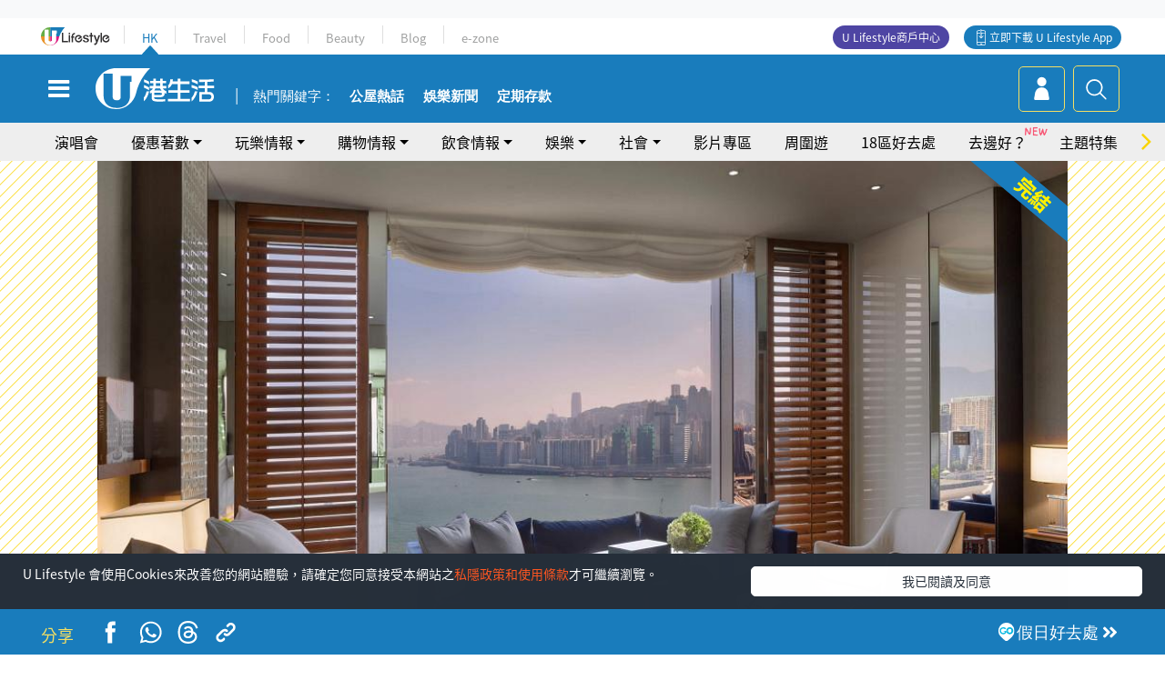

--- FILE ---
content_type: text/html; charset=UTF-8
request_url: https://hk.ulifestyle.com.hk/activity/detail/125702/staycation%EF%BF%BD%EF%BF%BD%EF%BF%BD%EF%BF%BD%EF%BF%BD%EF%BF%BD-%EF%BF%BD%EF%BF%BD%EF%BF%BD%EF%BF%BD%EF%BF%BD%EF%BF%BD%EF%BF%BD%EF%BF%BD%EF%BF%BD%EF%BF%BD%EF%BF%BD%EF%BF%BDrosewood%EF%BF%BD%EF%BF%BD%EF%BF%BD%EF%BF%BD%EF%BF%BD%EF%BF%BD61%EF%BF%BD%EF%BF%BD%EF%BF%BD%EF%BF%BD%EF%BF%BD%EF%BF%BD%EF%BF%BD%EF%BF%BD%EF%BF%BD-%EF%BF%BD%EF%BF%BD%EF%BF%BD%EF%BF%BD%EF%BF%BD%EF%BF%BD%EF%BF%BD%EF%BF%BD%EF%BF%BD%EF%BF%BD%EF%BF%BD%EF%BF%BD%EF%BF%BD%EF%BF%BD%EF%BF%BD%EF%BF%BD%EF%BF%BD%EF%BF%BD%EF%BF%BD%EF%BF%BD%EF%BF%BD-%EF%BF%BD%EF%BF%BD%EF%BF%BD%EF%BF%BD%EF%BF%BD%EF%BF%BD%EF%BF%BD%EF%BF%BD%EF%BF%BD-4%EF%BF%BD%EF%BF%BD%EF%BF%BD%EF%BF%BD%EF%BF%BD%EF%BF%BD%EF%BF%BD%EF%BF%BD%EF%BF%BD%EF%BF%BD%EF%BF%BD%EF%BF%BD
body_size: 30132
content:
<!DOCTYPE html>
<html lang="zh-hk" xml:lang="zh-hk" xmlns="http://www.w3.org/1999/xhtml" xmlns:fb="http://ogp.me/ns/fb#">
<head>
<meta charset="utf-8">
<meta http-equiv="X-UA-Compatible" content="IE=edge">
<meta name="viewport" content="width=device-width, initial-scale=1.0, maximum-scale=1.0, user-scalable=0" />
<!-- The above 3 meta tags *must* come first in the head; any other head content must come *after* these tags -->
<title>Staycation優惠｜瑰麗酒店Rosewood快閃61折優惠 免費升級海景房！包早餐+4道菜晚餐 | UHK 港生活</title>
<meta name="keywords" content="酒店, 著數優惠, Staycation, 住宿, 著數, 著數優惠, 網上shopping, rosewood, 瑰麗酒店, 酒店優惠2022, Staycation優惠, staycation">
<meta name="description" content="香港瑰麗酒店Rosewood又有超抵Staycation優惠啦！住宿包早餐、4道菜晚餐低至61折起，而且於指定期間入住仲可以免費升級海景房，現在每晚最平$4,080起，平均一個人$2,040就住到，想去瑰麗酒店Staycation的朋友可以睇睇啦！">
<meta name="publisher" content="港生活">
<meta name="author" content="吳海晴">
<meta name="title" content="Staycation優惠｜瑰麗酒店Rosewood快閃61折優惠 免費升級海景房！包早餐+4道菜晚餐">
<meta name="thumbnail" content="https://resource02.ulifestyle.com.hk/ulcms/content/article/ogimage/uhk/event/202210/20221014155441_0_1665734081.jpeg">
<link rel="shortcut icon" type="image/x-icon" href="/media/rv/images/ico/uhk.ico">
<link rel="icon" type="image/x-icon" href="/media/rv/images/ico/uhk.ico">
<link rel="apple-touch-icon" href="/media/rv/images/global/HK-120.png">
<link rel="apple-touch-icon" sizes="152x152" href="/media/rv/images/global/HK-152.png">
<link rel="apple-touch-icon" sizes="167x167" href="/media/rv/images/global/HK-167.png">
<link rel="apple-touch-icon" sizes="180x180" href="/media/rv/images/global/HK-180.png">
<meta name="robots" content="max-image-preview:large"><meta property="og:title" content="Staycation優惠｜瑰麗酒店Rosewood快閃61折優惠 免費升級海景房！包早餐+4道菜晚餐"/>
<meta property="og:type" content="article"/>
<meta property="og:site_name" content="UHK 港生活"/>
<meta property="og:description" content="香港瑰麗酒店Rosewood又有超抵Staycation優惠啦！住宿包早餐、4道菜晚餐低至61折起，而且於指定期間入住仲可以免費升級海景房，現在每晚最平$4,080起，平均一個人$2,040就住到，想去瑰麗酒店Staycation的朋友可以睇睇啦！">
<meta property="article:publisher" content="https://www.facebook.com/hk.ulifestyle.com.hk/">
<meta property="article:author" content="https://www.facebook.com/hk.ulifestyle.com.hk/">
<meta property="og:image" content="https://resource02.ulifestyle.com.hk/ulcms/content/article/ogimage/uhk/event/202210/20221014155441_0_1665734081.jpeg" />
<meta property="og:image:width" content="1200" />
<meta property="og:image:height" content="630" />
<meta property="og:url" content="https://hk.ulifestyle.com.hk/activity/detail/125702/staycation優惠-瑰麗酒店rosewood快閃61折優惠-免費升級海景房-包早餐-4道菜晚餐" />
<link rel="canonical" href="https://hk.ulifestyle.com.hk/activity/detail/125702/staycation%E5%84%AA%E6%83%A0-%E7%91%B0%E9%BA%97%E9%85%92%E5%BA%97rosewood%E5%BF%AB%E9%96%8361%E6%8A%98%E5%84%AA%E6%83%A0-%E5%85%8D%E8%B2%BB%E5%8D%87%E7%B4%9A%E6%B5%B7%E6%99%AF%E6%88%BF-%E5%8C%85%E6%97%A9%E9%A4%90-4%E9%81%93%E8%8F%9C%E6%99%9A%E9%A4%90">

<meta property="fb:app_id" content="693038404112139" />
<meta property="fb:pages" content="835266909851002">

<!-- Mobile app -->
<meta property="al:ios:url" content="fbulapp://hk.ulifestyle.com.hk/activity/detail/125702"/>
<meta property="al:ios:app_store_id" content="511267431"/>
<meta property="al:ios:app_name" content="U Lifestyle：最Hit優惠及生活資訊平台"/>
<meta property="al:android:url" content="fbulapp://hk.ulifestyle.com.hk/activity/detail/125702"/>
<meta property="al:android:package" content="com.hket.android.up"/>


<meta property="article:published_time" content="2022-10-14T18:22:53+0800" />
<meta property="article:modified_time" content="2022-10-14T21:38:00+0800" />

 
<meta property="al:web:should_fallback" content="true"/>

		<link rel="alternate" type="application/rss+xml" href="https://hk.ulifestyle.com.hk/server/ul/rss/googlenews/play.html" />
	    <link rel="preload" href="" as="image" />    <link rel="preload" href="https://resource02.ulifestyle.com.hk/ulcms/content/article/thumbnail/1280x720/uhk/event/202210/20221014155441_0_1665734081.jpeg" as="image" />
<script async src="https://securepubads.g.doubleclick.net/tag/js/gpt.js"></script>

<link rel="preload" href="/media/rv/images/global/default1024x576.jpg" as="image">
<link rel="preload" href="" as="image">
<link rel="stylesheet" href="/media/rv/css/hk-critical-css.min.css?v=202601041313"/>


<script type='text/javascript'>var googletag = googletag || {};googletag.cmd = googletag.cmd || [];
window.gptAdSlots = [];window.responsiveAdSlots = [];window.responsiveAdSlots['desktop'] = [];window.responsiveAdSlots['mobile'] = [];var ad_formalTag = ["\u65c5\u904a\u73a9\u6a02","\u4f4f\u5bbf","\u9152\u5e97","\u6d88\u8cbb","\u6d88\u8cbb\u8cc7\u8a0a","\u8457\u6578\u512a\u60e0","\u65c5\u904a\u73a9\u6a02","\u65c5\u904a\u884c\u7a0b","Staycation","\u65c5\u904a\u73a9\u6a02","\u4f4f\u5bbf"];var ad_keywordTag = ["\u665a\u9910","\u96d9\u4eba","\u751c\u54c1","\u982d\u76e4","\u4e3b\u83dc","\u610f\u5927\u5229","\u6d77\u9bae","\u9053\u83dc","\u4e5d\u9f8d","\u71b1\u6e6f","\u65e5\u671f","\u5ba2\u623f","\u86cb\u7cd5","\u62fc\u76e4","\u65e9\u9910","\u9cf3\u773c\u679c","\u6d77\u666f\u623f","\u96de\u982d","\u7c73\u71f4","\u6d77\u666f","\u9152\u5e97","\u8766\u7403","\u809d\u83cc\u9eb5","\u9999\u828b","\u6488\u725b","\u81a0\u689d","\u9bae\u9b5a\u7fb9","\u5927\u5343","\u6dbc\u83dc","\u5e03\u7538"];var ad_section = ["\u73a9\u6a02\u60c5\u5831","\u9152\u5e97\u4f4f\u5bbf"];var ad_district = ["\u6cb9\u5c16\u65fa\u5340","\u5c16\u6c99\u5480"];googletag.cmd.push(function() {var mappingdiv_gpt_ad_1472555377034_1_1769186551 = googletag.sizeMapping().addSize([320, 200], [[300,250],[300,100]]).addSize([768, 200], [[728, 90]]).addSize([992, 200], [[728, 90],[970, 90], [970, 160], [970, 250]]).build();var slotdiv_gpt_ad_1472555377034_1_1769186551 = googletag.defineSlot('/183518426/UHK2_WebRP_ArticleDetails_Fixed1', [[300, 100], [300, 250], [728, 90], [970, 90], [970, 160], [970, 250]], 'div-gpt-ad-1501057686719-1-1769186551').defineSizeMapping(mappingdiv_gpt_ad_1472555377034_1_1769186551).addService(googletag.pubads()).setTargeting("article_id", "125702").setTargeting("formal_tag", ad_formalTag).setTargeting("keyword", ad_keywordTag).setTargeting("section", ad_section).setTargeting("district", ad_district);
				window.gptAdSlots.push(slotdiv_gpt_ad_1472555377034_1_1769186551);
googletag.pubads().enableSingleRequest();
googletag.enableServices();
});</script><!-- Begin comScore Tag -->
<script>
  var _comscore = _comscore || [];
  _comscore.push({ c1: "2", c2: "17810411" });
  (function() {
    var s = document.createElement("script"), el = document.getElementsByTagName("script")[0]; s.async = true;
    s.src = (document.location.protocol == "https:" ? "https://sb" : "http://b") + ".scorecardresearch.com/beacon.js";
    el.parentNode.insertBefore(s, el);
  })();
</script>
<noscript>
  <img src="http://b.scorecardresearch.com/p?c1=2&c2=17810411&cv=2.0&cj=1" />
</noscript>
<!-- End comScore Tag -->
</head><body>
<!-- dataLayer -->
<script>
  window.dataLayer = window.dataLayer || [];
      window.dataLayer.push({
	          'matomositeid': '6',
            'appsflyer' :{
                'smartBannerCode' : 'aef5d48e-6055-400f-a7f3-72c791609c6b'
            },
            'ga4measurementid' : 'G-PNGL2FGGQE',
    });
    
			window.dataLayer.push({
				'ga4': {
					'event_name': 'page_view',
					'author': '吳海晴',
					'category': '著數',
					'channel':'uhk',
					'content': {
						'id': '125702',
						'type': 'article'
					},
					'publishdate': '2022-10-14 18:22:53',
					'service': 'article',
					'taglist': '著數,著數優惠,網上shopping,rosewood,瑰麗酒店,酒店優惠2022,Staycation優惠,staycation,酒店,Staycation,住宿',
					'video': {
						'program': 'NA'
					},
					'primary': {
						'main': '玩樂情報',
						'sub': '酒店住宿'
					},
					'pageurl': 'https://hk.ulifestyle.com.hk/activity/detail/125702/staycation%E5%84%AA%E6%83%A0-%E7%91%B0%E9%BA%97%E9%85%92%E5%BA%97rosewood%E5%BF%AB%E9%96%8361%E6%8A%98%E5%84%AA%E6%83%A0-%E5%85%8D%E8%B2%BB%E5%8D%87%E7%B4%9A%E6%B5%B7%E6%99%AF%E6%88%BF-%E5%8C%85%E6%97%A9%E9%A4%90-4%E9%81%93%E8%8F%9C%E6%99%9A%E9%A4%90',
                    'text': 'NA',
					'screen': 'NA',
					'pagename': 'Staycation優惠｜瑰麗酒店Rosewood快閃61折優惠 免費升級海景房！包早餐+4道菜晚餐 | UHK 港生活',
					'experiment': document.body.dataset.experiment,
					'utm': 'NA'
				}
			});  </script>

<script>
  (function(i,s,o,g,r,a,m){i['GoogleAnalyticsObject']=r;i[r]=i[r]||function(){
  (i[r].q=i[r].q||[]).push(arguments)},i[r].l=1*new Date();a=s.createElement(o),
  m=s.getElementsByTagName(o)[0];a.async=1;a.src=g;m.parentNode.insertBefore(a,m)
  })(window,document,'script','//www.google-analytics.com/analytics.js','ga');

  ga('create', 'UA-45611067-1', 'ulifestyle.com.hk');
  ga('require', 'GTM-MCVXDG6');
  
  ga('set', { 'dimension3': '油尖旺區', 'dimension4': '尖沙咀', 'dimension11': '吳海晴', 'dimension13': '旅遊玩樂,住宿,旅遊行程,Staycation,消費,消費資訊,著數優惠,酒店,著數,網上shopping,rosewood,瑰麗酒店,酒店優惠2022,Staycation優惠,staycation', 'dimension14': '2022/10/14' });  
  ga('send', 'pageview');
	
</script>
<!-- Google Tag Manager -->
<noscript><iframe src="//www.googletagmanager.com/ns.html?id=GTM-KGZHX8"
height="0" width="0" style="display:none;visibility:hidden"></iframe></noscript>
<script>(function(w,d,s,l,i){w[l]=w[l]||[];w[l].push({'gtm.start':
new Date().getTime(),event:'gtm.js'});var f=d.getElementsByTagName(s)[0],
j=d.createElement(s),dl=l!='dataLayer'?'&l='+l:'';j.async=true;j.src=
'//www.googletagmanager.com/gtm.js?id='+i+dl;f.parentNode.insertBefore(j,f);
})(window,document,'script','dataLayer','GTM-KGZHX8');</script>
<!-- End Google Tag Manager -->
<!-- DFP campaign -->
<script>
function getCookie(key) {
var ck = document.cookie.split(';');
for (var i = 0; i < ck.length; i++) {
var item = ck[i].replace(/^[\s\uFEFF\xA0]+|[\s\uFEFF\xA0]+$/g, '');
if ((new RegExp('^' + key + '=')).test(item)) {
return item.replace(/^[^=]+=/, '');
}
}
return undefined;
}
var hket_tm = getCookie('hket_tm');
if (hket_tm != null) {
var audience = hket_tm.substr(hket_tm.indexOf(',') + 1);
if (audience != null) {
googletag.cmd.push(function() {
googletag.pubads().setTargeting("audience", audience);
});
}
}
</script>
<!-- End DFP campaign -->

<!-- Matomo -->
<script type="text/javascript">
  var _paq = _paq || [];
  /* tracker methods like "setCustomDimension" should be called before "trackPageView" */
  if(getCookie('_AISID_')){
    _paq.push(['setUserId', getCookie('_AISID_')]);
  }
  _paq.push(['setCustomDimension', customDimensionId = 1, customDimensionValue = 'uhk']);
  _paq.push(['setCustomDimension', customDimensionId = 2, customDimensionValue = 125702]);
    (function() {
		var u="//dw.hketgroup.com/analysis01/";
    _paq.push(['setTrackerUrl', u+'piwik.php']);
    _paq.push(['setSiteId', '6']);
    var d=document, g=d.createElement('script'), s=d.getElementsByTagName('script')[0];
    g.type='text/javascript'; g.async=true; g.defer=true; g.src=u+'piwik.js'; s.parentNode.insertBefore(g,s);
  })();
</script>
<!-- End Matomo Code --><!-- start header -->

<!-- Slide menu-->
<nav class="menu">
    <div class="ul-branding">
        <div class="ul-logo">
            <a href="https://www.ulifestyle.com.hk">
                 <img src="/media/rv/images/global/ul-logo.svg?v=2" alt="" height="20" />
            </a>
        </div>
        <div class="right">
            <button class="navbar-toggler pull-xs-left" id="close-mobile-menu" type="button">
                <i class="fa fa-times" aria-hidden="true"></i>
            </button>
        </div>
    </div>
    <div class="channel-indicator">
        <div class="all-channels">
																					<div class="channel hk-active"><a href="https://hk.ulifestyle.com.hk" title="HK">HK</a></div>
																		<div class="channel"><a href="https://travel.ulifestyle.com.hk" title="Travel">Travel</a></div>
																		<div class="channel"><a href="https://food.ulifestyle.com.hk" title="Food">Food</a></div>
																		<div class="channel"><a href="https://beauty.ulifestyle.com.hk" title="Beauty">Beauty</a></div>
																		<div class="channel"><a href="http://blog.ulifestyle.com.hk" title="Blog">Blog</a></div>
																		<div class="channel"><a href="https://ezone.ulifestyle.com.hk/" title="e-zone">e-zone</a></div>
								        </div>
      <div class="hk-tagline">港玩港食港生活</div>
    </div>
    <div class="inner"  bgcolor="" >
        <ul class="content-section">
					<li>
                    <i>&nbsp;</i><a href="https://www.ulifestyle.com.hk/member">會員登入</a>/ <a href="https://www.ulifestyle.com.hk/member">登記</a>
                    <div class="fb-login"><a href="https://login.ulifestyle.com.hk/cas/login?autoFacebookLogin=true&service=https%3A%2F%2Fhk.ulifestyle.com.hk%3A443%2Faccount.html%3Faction%3Dlogin" style="line-height:0px;"><img src="/media/rv/images/global/btn-fb-login.png" width="52" height="20"></a></div>
                    <div class="fb-login"><a href="https://login.ulifestyle.com.hk/cas/login?autoGoogleLogin=true&service=https%3A%2F%2Fhk.ulifestyle.com.hk%3A443%2Faccount.html%3Faction%3Dlogin" style="line-height:0px;"><img src="/media/rv/images/global/btn-google-login.png" width="51" height="20"></a></div>
                </li><li><i>&nbsp;</i><a href="/category/101/玩樂情報" onclick="menuOnClickHandler('Left Menu Button 1',$(this).html());">玩樂情報</a></li><li><i>&nbsp;</i><a href="/category/102/購物情報" onclick="menuOnClickHandler('Left Menu Button 2',$(this).html());">購物情報</a></li><li><i>&nbsp;</i><a href="/category/103/飲食情報" onclick="menuOnClickHandler('Left Menu Button 3',$(this).html());">飲食情報</a></li><li><i>&nbsp;</i><a href="/offer/105/優惠著數" onclick="menuOnClickHandler('Left Menu Button 4',$(this).html());">優惠著數</a></li><li><i>&nbsp;</i><a href="/topic" onclick="menuOnClickHandler('Left Menu Button 5',$(this).html());">熱話</a></li><li><i>&nbsp;</i><a href="/theme" onclick="menuOnClickHandler('Left Menu Button 6',$(this).html());">主題特集</a></li><li><i>&nbsp;</i><a href="/tour" onclick="menuOnClickHandler('Left Menu Button 7',$(this).html());">周圍遊</a></li><li><i>&nbsp;</i><a href="/district" onclick="menuOnClickHandler('Left Menu Button 8',$(this).html());">18區好去處</a></li><li><i>&nbsp;</i><a href="/app" onclick="menuOnClickHandler('Left Menu Button 9',$(this).html());">App獨家</a></li><li><i>&nbsp;</i><a href="https://www.ulifestyle.com.hk/community/theme/%E6%89%93%E5%8D%A1%E7%86%B1%E9%BB%9E/f837a072-21ec-4184-8318-4aee1abb2f95?utm_source=hamburgermenu&utm_medium=website&utm_content=uhk" onclick="menuOnClickHandler('Left Menu Button 10',$(this).html());">去邊好？</a></li><li><i>&nbsp;</i><a href="/video" onclick="menuOnClickHandler('Left Menu Button 11',$(this).html());">影片專區</a></li>
		        </ul>
        <ul class="other-section">
            <li><i>&nbsp;</i><a target="_blank" href="https://www.ulifestyle.com.hk/member/campaign?channel=uhk&utm_source=hamburgermenu&utm_medium=website&utm_content=uhk" onclick="menuOnClickHandler('Left Menu Button ',$(this).html());">會員活動</a></li>
            <li><i>&nbsp;</i><a target="_blank" href="https://www.ulifestyle.com.hk/member/jetsoreward?channel=uhk&utm_source=hamburgermenu&utm_medium=website&utm_content=uhk" onclick="menuOnClickHandler('Left Menu Button 1',$(this).html());">專享優惠</a></li>
            <li><i>&nbsp;</i><a target="_blank" href="https://www.ulifestyle.com.hk/member/newsletter?channel=uhk&utm_source=hamburgermenu&utm_medium=website&utm_content=uhk" onclick="menuOnClickHandler('Left Menu Button 2',$(this).html());">會員通訊</a></li>
            <li><i>&nbsp;</i><a target="_blank" href="https://www.ulifestyle.com.hk/merchantcenter/recruit/?utm_source=hamburgermenu&utm_medium=website&utm_campaign=merchantcenter&utm_content=uhk" onclick="menuOnClickHandler('Left Menu Button 3',$(this).html());">U Lifestyle商戶中心</a></li>
            <li><i>&nbsp;</i><a href="https://www.ulifestyle.com.hk/aboutus" onclick="menuOnClickHandler('Left Menu Button 4',$(this).html());">關於我們</a></li>
        </ul>
        <div class="mobile-menu-bottom">
            <div class="row">
                <div class="col-12">
                    <span>關注我們</span>
                </div>
                <div class="col-12">
                    <div class="button"><a class="ga4 ga4-social-follow" href="https://www.facebook.com/hk.ulifestyle.com.hk"><i class="fa fa-facebook" aria-hidden="true"></i></a></div>
                    <div class="button"><a class="ga4 ga4-social-follow" href="https://www.instagram.com/ulifestylehk/"><i class="fa fa-instagram" aria-hidden="true"></i></a></div>
                    <div class="button"><a class="ga4 ga4-social-follow" href="https://www.youtube.com/c/HK港生活ULifestylehk"><i class="fa fa-youtube-play" aria-hidden="true"></i></a></div>
                    <div class="button"><a class="ga4 ga4-social-follow" href="https://t.me/ulifestylechannel"><i class="fa fa-telegram" aria-hidden="true"></i></a></div>  
                </div>
                <div class="col-12">
                    <span>立即下載U Lifestyle手機應用程式</span>
                </div>
				<div class="apps-download col-12">
					<a href="https://resource02.ulifestyle.com.hk/ulapp/deeplink.html?utm_source=hamburgerios&utm_medium=website&utm_campaign=uhk_hamburgerios&ct=uhk_hamburgerios&utm_content=uhk&link=https%3A%2F%2Fwww.ulifestyle.com.hk%2Flog%2Foutgoing%3Futm_source%3Dhamburgerios%26utm_medium%3Dwebsite%26utm_campaign%3Duhk_hamburgerios%26ct%3Duhk_hamburgerios%26utm_content%3Duhk%26next%3Dhttps%3A%2F%2Fapps.apple.com%2Fhk%2Fapp%2Fu-lifestyle%2Fid511267431" target="_blank" onclick="ga('send','event','Hamburger Menu','App Store Download Button',window.location.href);" data-function="ios"><img class="apps" src="/media/rv/images/global/AppStore.png" style="display:inline-block; vertical-align:middle" alt="App Store" width="109" height="40"></a>
                    <a href="https://resource02.ulifestyle.com.hk/ulapp/deeplink.html?utm_source=hamburgerandroid&utm_medium=website&utm_campaign=uhk_hamburgerandroid&ct=uhk_hamburgerandroid&utm_content=uhk&link=https%3A%2F%2Fwww.ulifestyle.com.hk%2Flog%2Foutgoing%3Futm_source%3Dhamburgerandroid%26utm_medium%3Dwebsite%26utm_campaign%3Duhk_hamburgerandroid%26ct%3Duhk_hamburgerandroid%26utm_content%3Duhk%26next%3Dhttps%3A%2F%2Fplay.google.com%2Fstore%2Fapps%2Fdetails%3Fid%3Dcom.hket.android.up%26hl%3Dzh_HK" target="_blank" onclick="ga('send','event','Hamburger Menu','Google Play Download Button',window.location.href);" data-function="android"><img class="apps" src="/media/rv/images/global/Google_Play.png" style="display:inline-block; vertical-align:middle" alt="Play Store" width="135" height="40">
                    </a>
                </div>
                <div class="clear"></div>
            </div>
            <div class="col-12">
                <span class="copyright">香港經濟日報版權所有©2026</span>
            </div>
            <div class="clear"></div>
        </div>
    </div>
</nav>
<!--/ Slide menu-->

<div class="site-container">
  <div class="site-pusher">
    <!--bg-hkblue-->

<header>
	<section class="bg-light">
        <div class="ad-zone-desktop" data-for="top-banner" align="center">
            <div class="ad-zone" data-banner-id="top-banner">
                <div id='div-gpt-ad-1501057686719-1-1769186551' >
<script type='text/javascript'>
//googletag.cmd.push(function() { googletag.display('div-gpt-ad-1501057686719-1-1769186551'); });
</script>
</div>            </div>
        </div>
    </section>
    <div id="desktop-channel-indicator" class="container">
    <!-- ul Menu -->
        <div id="ul-menu" class="">
            <div class="logo"><a href="https://www.ulifestyle.com.hk"><img src="/media/rv/images/global/ul-logo.svg?v=2" alt="" height="20" /></a></div>
            <div class="all-channels">
																			<div class="v-line"></div>
					<div class="channel"><a href="https://hk.ulifestyle.com.hk" title="HK">HK</a></div>
																<div class="v-line"></div>
					<div class="channel"><a href="https://travel.ulifestyle.com.hk" title="Travel">Travel</a></div>
																<div class="v-line"></div>
					<div class="channel"><a href="https://food.ulifestyle.com.hk" title="Food">Food</a></div>
																<div class="v-line"></div>
					<div class="channel"><a href="https://beauty.ulifestyle.com.hk" title="Beauty">Beauty</a></div>
																<div class="v-line"></div>
					<div class="channel"><a href="http://blog.ulifestyle.com.hk" title="Blog">Blog</a></div>
																<div class="v-line"></div>
					<div class="channel"><a href="https://ezone.ulifestyle.com.hk/" title="e-zone">e-zone</a></div>
										</div>
    		<div class="UHK appdownload">
				<i class="icon"></i><a class="ga4-download" href="https://resource02.ulifestyle.com.hk/ulapp/deeplink.html?link=https%3A%2F%2Fwww.ulifestyle.com.hk%2Flog%2Foutgoing%3Futm_source%3Dtopbutton%26utm_medium%3Dwebsite%26utm_campaign%3Duhk_topbutton%26utm_content%3Duhk%26next%3Dhttp%3A%2F%2Fhk.ulifestyle.com.hk%2Fhtml%2Fedm%2FappLanding&ct=uhk_topbutton&utm_campaign=uhk_topbutton" title="立即下載 U Lifestyle App" target="_blank" onclick="ga('send','event','Top Bar','下載U Lifestyle App',window.location.href);ga4click(this);">立即下載 U Lifestyle App</a>
			</div>
			<div class="appdownload" style="background-color:#4e45a3">
				<a href="https://www.ulifestyle.com.hk/merchantcenter/recruit/?utm_source=topbutton&utm_medium=website&utm_campaign=merchantcenter&utm_content=uhk&ct=merchantcenter&utm_campaign=merchantcenter " title="ULifestyle商戶中心" target="_blank">U Lifestyle商戶中心</a>
			</div>
        </div>
    </div>
    <!-- /.ul menu -->
    <div class="clear"></div>
</header>

    <!-- Global Menu -->
    <div id="global-menu">
		<div id="global-menu-wrapper" style="position:relative;">
			<!-- Keyword Search -->
			<div id="keyword-search">
				<div class="container">
					<div class="inner">
						<div id="globalsearch-widget" class="col-sm-8 col-md-8 col-lg-8 col-xl-8 pull-right">  
							<div class="sumbit-section">
							<!-- keyword input -->
								<div class="col-sm-12 col-md-12 col-lg-12 col-xl-12 pull-right no-padding">
									<form id="global-search-form" action="https://hk.ulifestyle.com.hk/search" method="get" autocomplete="off">
										<div class="globalsearch-input">
											<div class="input-select autocomplete">
												<input type="text" name="q" id="keywordsearch" placeholder="輸入關鍵字" itemprop="query-input">
												<span class="underline"></span>
											</div>
											<div class="close-section">
												<button class="navbar-toggler pull-xs-left" id="close-mobile-search" type="button"><img src="/media/rv/images/global/close-01.jpg" width="54" height="54"></button>
											</div>
										</div>
										<button id="global-search-submit" type="submit" onclick="searchBtnHandler('Keyword Search Button',window.location.href);">搜尋</button>
									</form>
								</div>
								<div class="clear"></div>
							</div>
							<div class="clear"></div>
						</div>
						<div class="suggest-search col-sm-4 col-md-4 col-lg-4 col-xl-4 pull-left">
							<h5>熱門搜尋:</h5>
							<ul class="tag-btn">
																									<li><a href="https://bit.ly/49IqkG6" onclick="searchBtnHandler('Hot Search Items',$(this).attr('href'));">打卡攻略持續更新</a></li><li><a href="https://bit.ly/4bPnTn3" onclick="searchBtnHandler('Hot Search Items',$(this).attr('href'));">美食社群熱話</a></li><li><a href="https://resource02.ulifestyle.com.hk/ulapp/deeplink.html?link=https%3A%2F%2Fwww.ulifestyle.com.hk%2Flog%2Foutgoing%3Futm_source%3Dhotsearch%26utm_medium%3Dwebsite%26utm_content%3Duhk%26next%3Dhttp%3A%2F%2Fhk.ulifestyle.com.hk%2Fhtml%2Fedm%2FappLanding&ct=uhk_hotsearch&utm_campaign=uhk_hotsearch" onclick="searchBtnHandler('Hot Search Items',$(this).attr('href'));">ULifestyle應用程式</a></li><li><a href="https://resource02.ulifestyle.com.hk/ulapp/deeplink.html?link=https%3A%2F%2Fwww.ulifestyle.com.hk%2Flog%2Foutgoing%3Futm_source%3Dsearch%26utm_medium%3Dwebsite%26utm_campaign%3Duhk_flashjetso%26utm_content%3Duhk%26next%3Dulapp%3A%2F%2Fwww.ulifestyle.com.hk%2Freward_list%2F42&ct=uhk_flashjetso&utm_campaign=uhk_flashjetso" onclick="searchBtnHandler('Hot Search Items',$(this).attr('href'));">限時搶</a></li><li><a href="https://resource02.ulifestyle.com.hk/ulapp/deeplink.html?link=https%3A%2F%2Fwww.ulifestyle.com.hk%2Flog%2Foutgoing%3Futm_source%3Dhotsearch%26utm_medium%3Dwebsite%26utm_campaign%3Dujetso%26utm_content%3Duhk%26next%3Dulapp%3A%2F%2Fwww.ulifestyle.com.hk%2Fjetso_market_list&ct=uhk_hotsearch&utm_campaign=uhk_hotsearch" onclick="searchBtnHandler('Hot Search Items',$(this).attr('href'));">UJetso禮物放送</a></li><li><a href="https://www.ulifestyle.com.hk/merchantcenter/recruit/?utm_source=search&utm_medium=website&utm_campaign=merchantcenter&utm_content=uhk&ct=merchantcenter&utm_campaign=merchantcenter" onclick="searchBtnHandler('Hot Search Items',$(this).attr('href'));">U Lifestyle商戶中心</a></li><li><a href="https://hk.ulifestyle.com.hk/search?q=%E6%B8%9B%E5%83%B9%E5%84%AA%E6%83%A0" onclick="searchBtnHandler('Hot Search Items',$(this).attr('href'));">減價優惠</a></li><li><a href="https://hk.ulifestyle.com.hk/district" onclick="searchBtnHandler('Hot Search Items',$(this).attr('href'));">香港好去處</a></li><li><a href="https://hk.ulifestyle.com.hk/activity/detail/20038711/2024%E8%A6%AA%E5%AD%90%E5%A5%BD%E5%8E%BB%E8%99%95-%E9%A6%99%E6%B8%AF%E8%A6%AA%E5%AD%90%E5%A5%BD%E5%8E%BB%E8%99%95%E6%8E%A8%E8%96%A6-%E5%B7%A5%E4%BD%9C%E5%9D%8A-%E5%AE%A4%E5%85%A7%E9%81%8A%E6%A8%82%E5%A0%B4-%E6%88%B6%E5%A4%96%E6%94%BE%E9%9B%BB%E6%B4%BB%E5%8B%95/2" onclick="searchBtnHandler('Hot Search Items',$(this).attr('href'));">親子好去處</a></li><li><a href="https://hk.ulifestyle.com.hk/activity/detail/20030149/%E7%94%9F%E6%97%A5%E5%8E%BB%E9%82%8A%E5%A5%BD-%E9%A6%99%E6%B8%AF%E7%94%9F%E6%97%A5%E5%A5%BD%E5%8E%BB%E8%99%95%E5%8F%8A%E6%85%B6%E7%A5%9D%E7%94%9F%E6%97%A5%E6%B4%BB%E5%8B%95-%E9%99%84%E5%A3%BD%E6%98%9F%E5%84%AA%E6%83%A0" onclick="searchBtnHandler('Hot Search Items',$(this).attr('href'));">生日好去處及優惠</a></li>
																<style>
									.suggest-search > ul > li:nth-child(n+11){
										display: none;
									}
								</style>
							</ul>
							<div class="clear"></div>
						</div>
					</div>
				</div>
			</div>
			<!--/. Keyword Search -->
			<div class="container">
				<div id="global-left">
					<button class="navbar-toggler pull-xs-left" id="navbarSideButton" type="button"><i class="fa fa-bars" aria-hidden="true"></i></button>
				</div>
				<div id="global-center" class="ha-header-front">
					<div class="logo">
						<a href="https://hk.ulifestyle.com.hk"><img src="/media/rv/images/global/hk-logo.svg?v=3" width="132" height="45"></a>
					</div>
															<section id="global-menu-hotsearch-keywords">
						<div class="container min-scroll-b">
							<ul class="owl-carousel" id="global-menu-hotsearch-keywords-owl-carousel">
							<li class="item">
								<p class="" style="">熱門關鍵字：</p>
							</li>
															<li class="item">
									<a class="ga4 ga4-hot-keyword-tap" target="_blank" href="https://hk.ulifestyle.com.hk/ftag/12001/%E5%85%AC%E5%B1%8B" data-position="熱門關鍵字">公屋熱話</a>
								</li>
															<li class="item">
									<a class="ga4 ga4-hot-keyword-tap" target="_blank" href="https://hk.ulifestyle.com.hk/category/10415/%E5%A8%9B%E6%A8%82" data-position="熱門關鍵字">娛樂新聞</a>
								</li>
															<li class="item">
									<a class="ga4 ga4-hot-keyword-tap" target="_blank" href="https://hk.ulifestyle.com.hk/category/10404/%E7%90%86%E8%B2%A1" data-position="熱門關鍵字">定期存款</a>
								</li>
														</ul>
						</div>
						<div class="clear"></div>
					</section>
									</div>
				<div id="global-right">
									<a class="login" href="https://www.ulifestyle.com.hk/member"><i class="icon topuser" aria-hidden="true"></i></a>
									<a class="search ga4-search" class="navbar-toggler pull-xs-left" id="search-keyword-btn" href="javascript: voild(0);" onclick="searchBtnHandler('Global Search Button',window.location.href);ga4click(this);"><i class="icon topsearch" aria-hidden="true"></i></a>
				</div>
			</div>
		</div>
    </div>
<!-- Section Nav -->
<section id="section-bar" style="position:relative;height: 42px;">
	<div class="container min-scroll-b">
		<ul class="owl-carousel" id="section-bar-owl-carousel" style="display:block!important;">
		
								<li class="item ">
													<a class="ga4 ga4-menu-bar-tap "  href="https://ugo-hk.com/concert-calendar" onclick="menuOnClickHandler('Top Menu Button 1',$(this).html());">演唱會</a>
							</li>
								<li class="item ">
													<a class="ga4 ga4-menu-bar-tap  dropdown-toggle dropdown-1"  aria-expanded="false" data-dropdown="1">優惠著數</a>
												</li>
								<li class="item ">
													<a class="ga4 ga4-menu-bar-tap  dropdown-toggle dropdown-2"  aria-expanded="false" data-dropdown="2">玩樂情報</a>
												</li>
								<li class="item ">
													<a class="ga4 ga4-menu-bar-tap  dropdown-toggle dropdown-3"  aria-expanded="false" data-dropdown="3">購物情報</a>
												</li>
								<li class="item ">
													<a class="ga4 ga4-menu-bar-tap  dropdown-toggle dropdown-4"  aria-expanded="false" data-dropdown="4">飲食情報</a>
												</li>
								<li class="item ">
													<a class="ga4 ga4-menu-bar-tap  dropdown-toggle dropdown-5"  aria-expanded="false" data-dropdown="5">娛樂</a>
												</li>
								<li class="item ">
													<a class="ga4 ga4-menu-bar-tap  dropdown-toggle dropdown-6"  aria-expanded="false" data-dropdown="6">社會</a>
												</li>
								<li class="item ">
													<a class="ga4 ga4-menu-bar-tap "  href="/video" onclick="menuOnClickHandler('Top Menu Button 8',$(this).html());">影片專區</a>
							</li>
								<li class="item ">
													<a class="ga4 ga4-menu-bar-tap "  href="/tour" onclick="menuOnClickHandler('Top Menu Button 9',$(this).html());">周圍遊</a>
							</li>
								<li class="item ">
													<a class="ga4 ga4-menu-bar-tap "  target="_blank"  href="/district" onclick="menuOnClickHandler('Top Menu Button 10',$(this).html());">18區好去處</a>
							</li>
								<li class="item ">
				<style>ul#section-bar-owl-carousel .item{position:relative;}</style><img src="https://blog.ulifestyle.com.hk/assets/image/NEW.gif" style="opacity: 1;position: absolute;top: 3px;right: -18px;width: 32px;">									<a class="ga4 ga4-menu-bar-tap ga4-button-tap" data-utm="uhkmenubar"  href="https://www.ulifestyle.com.hk/community/theme/%E6%89%93%E5%8D%A1%E7%86%B1%E9%BB%9E/f837a072-21ec-4184-8318-4aee1abb2f95?utm_source=sectionbar&utm_medium=website&utm_content=uhk" onclick="menuOnClickHandler('Top Menu Button 11',$(this).html());">去邊好？</a>
							</li>
								<li class="item ">
													<a class="ga4 ga4-menu-bar-tap "  href="/theme" onclick="menuOnClickHandler('Top Menu Button 12',$(this).html());">主題特集</a>
							</li>
								<li class="item ">
													<a class="ga4 ga4-menu-bar-tap "  href="/feature/mall" onclick="menuOnClickHandler('Top Menu Button 13',$(this).html());">商場情報</a>
							</li>
								<li class="item ">
													<a class="ga4 ga4-menu-bar-tap "  target="_blank"  href="https://www.ulifestyle.com.hk/member/campaign?channel=uhk&utm_source=sectionbar&utm_medium=website&utm_content=uhk" onclick="menuOnClickHandler('Top Menu Button 14',$(this).html());">會員活動</a>
							</li>
								<li class="item ">
													<a class="ga4 ga4-menu-bar-tap "  target="_blank"  href="https://www.ulifestyle.com.hk/member/jetsoreward?channel=uhk&utm_source=sectionbar&utm_medium=website&utm_content=uhk" onclick="menuOnClickHandler('Top Menu Button 15',$(this).html());">專享優惠</a>
							</li>
				</ul>
					<div class="dropdown-menu top-menu-dropdown dropdown-1" id="dropdown-list-1" data-dropdown="1">
				<div class="scroll-wrapper">
					<div class="row">
						<a class="ga4 ga4-menu-bar-tap dropdown-item main" href="/offer/105/優惠著數">優惠著數</a>
					</div><hr>
					<div class="row">
													<a class="ga4 ga4-menu-bar-tap dropdown-item sub" href="/offer/%E7%B6%B2%E8%B3%BC%E5%84%AA%E6%83%A0?cat=108">網購優惠</a>
													<a class="ga4 ga4-menu-bar-tap dropdown-item sub" href="/offer/%E7%8E%A9%E6%A8%82%E5%84%AA%E6%83%A0?cat=101">玩樂優惠</a>
													<a class="ga4 ga4-menu-bar-tap dropdown-item sub" href="/offer/%E8%B3%BC%E7%89%A9%E5%84%AA%E6%83%A0?cat=102">購物優惠</a>
													<a class="ga4 ga4-menu-bar-tap dropdown-item sub" href="/offer/%E9%A3%B2%E9%A3%9F%E5%84%AA%E6%83%A0?cat=103">飲食優惠</a>
													<a class="ga4 ga4-menu-bar-tap dropdown-item sub" href="https://www.ulifestyle.com.hk/member/jetsoreward?channel=uhk&utm_source=menu&utm_medium=website&utm_content=uhk">會員優惠</a>
													<a class="ga4 ga4-menu-bar-tap dropdown-item sub" href="/category/10207/%E9%96%8B%E5%80%89">開倉優惠</a>
											</div>
				</div>
			</div>
					<div class="dropdown-menu top-menu-dropdown dropdown-2" id="dropdown-list-2" data-dropdown="2">
				<div class="scroll-wrapper">
					<div class="row">
						<a class="ga4 ga4-menu-bar-tap dropdown-item main" href="/category/101/玩樂情報">玩樂情報</a>
					</div><hr>
					<div class="row">
													<a class="ga4 ga4-menu-bar-tap dropdown-item sub" href="/category/101/%E7%8E%A9%E6%A8%82%E6%83%85%E5%A0%B1?cat=10101">活動展覽</a>
													<a class="ga4 ga4-menu-bar-tap dropdown-item sub" href="/category/101/%E7%8E%A9%E6%A8%82%E6%83%85%E5%A0%B1?cat=106">商場</a>
													<a class="ga4 ga4-menu-bar-tap dropdown-item sub" href="/category/101/%E7%8E%A9%E6%A8%82%E6%83%85%E5%A0%B1?cat=10103">戶外郊遊</a>
													<a class="ga4 ga4-menu-bar-tap dropdown-item sub" href="/category/101/%E7%8E%A9%E6%A8%82%E6%83%85%E5%A0%B1?cat=10102">酒店住宿</a>
													<a class="ga4 ga4-menu-bar-tap dropdown-item sub" href="/category/101/%E7%8E%A9%E6%A8%82%E6%83%85%E5%A0%B1?cat=10104">室內好去處</a>
													<a class="ga4 ga4-menu-bar-tap dropdown-item sub" href="/category/101/%E7%8E%A9%E6%A8%82%E6%83%85%E5%A0%B1?cat=10105">主題樂園</a>
											</div>
				</div>
			</div>
					<div class="dropdown-menu top-menu-dropdown dropdown-3" id="dropdown-list-3" data-dropdown="3">
				<div class="scroll-wrapper">
					<div class="row">
						<a class="ga4 ga4-menu-bar-tap dropdown-item main" href="/category/102/購物情報">購物情報</a>
					</div><hr>
					<div class="row">
													<a class="ga4 ga4-menu-bar-tap dropdown-item sub" href="/category/102/%E8%B3%BC%E7%89%A9%E6%83%85%E5%A0%B1?cat=10203">新品開箱</a>
													<a class="ga4 ga4-menu-bar-tap dropdown-item sub" href="/category/102/%E8%B3%BC%E7%89%A9%E6%83%85%E5%A0%B1?cat=10208">商店速報</a>
													<a class="ga4 ga4-menu-bar-tap dropdown-item sub" href="/category/102/%E8%B3%BC%E7%89%A9%E6%83%85%E5%A0%B1?cat=105">減價優惠</a>
													<a class="ga4 ga4-menu-bar-tap dropdown-item sub" href="/category/102/%E8%B3%BC%E7%89%A9%E6%83%85%E5%A0%B1?cat=108">網購</a>
													<a class="ga4 ga4-menu-bar-tap dropdown-item sub" href="/category/102/%E8%B3%BC%E7%89%A9%E6%83%85%E5%A0%B1?cat=10202">生活百貨</a>
													<a class="ga4 ga4-menu-bar-tap dropdown-item sub" href="/category/102/%E8%B3%BC%E7%89%A9%E6%83%85%E5%A0%B1?cat=10209">電子產品</a>
													<a class="ga4 ga4-menu-bar-tap dropdown-item sub" href="/category/10207/%E9%96%8B%E5%80%89">開倉優惠</a>
											</div>
				</div>
			</div>
					<div class="dropdown-menu top-menu-dropdown dropdown-4" id="dropdown-list-4" data-dropdown="4">
				<div class="scroll-wrapper">
					<div class="row">
						<a class="ga4 ga4-menu-bar-tap dropdown-item main" href="/category/103/飲食情報">飲食情報</a>
					</div><hr>
					<div class="row">
													<a class="ga4 ga4-menu-bar-tap dropdown-item sub" href="/category/103/%E9%A3%B2%E9%A3%9F%E6%83%85%E5%A0%B1?cat=10302">新品開箱</a>
													<a class="ga4 ga4-menu-bar-tap dropdown-item sub" href="/category/103/%E9%A3%B2%E9%A3%9F%E6%83%85%E5%A0%B1?cat=10301">餐廳情報</a>
													<a class="ga4 ga4-menu-bar-tap dropdown-item sub" href="/category/103/%E9%A3%B2%E9%A3%9F%E6%83%85%E5%A0%B1?cat=105">飲食優惠</a>
													<a class="ga4 ga4-menu-bar-tap dropdown-item sub" href="/category/103/%E9%A3%B2%E9%A3%9F%E6%83%85%E5%A0%B1?cat=10305">外賣</a>
													<a class="ga4 ga4-menu-bar-tap dropdown-item sub" href="/category/103/%E9%A3%B2%E9%A3%9F%E6%83%85%E5%A0%B1?cat=10303">自助餐</a>
													<a class="ga4 ga4-menu-bar-tap dropdown-item sub" href="/category/103/%E9%A3%B2%E9%A3%9F%E6%83%85%E5%A0%B1?ftag=1484%2C1663%2C21154">放題火鍋</a>
													<a class="ga4 ga4-menu-bar-tap dropdown-item sub" href="/category/103/%E9%A3%B2%E9%A3%9F%E6%83%85%E5%A0%B1?cat=10304">Café</a>
													<a class="ga4 ga4-menu-bar-tap dropdown-item sub" href="/category/103/%E9%A3%B2%E9%A3%9F%E6%83%85%E5%A0%B1?ftag=2390%2C913%2C616">甜品下午茶</a>
											</div>
				</div>
			</div>
					<div class="dropdown-menu top-menu-dropdown dropdown-5" id="dropdown-list-5" data-dropdown="5">
				<div class="scroll-wrapper">
					<div class="row">
						<a class="ga4 ga4-menu-bar-tap dropdown-item main" href="/category/10415/%E5%A8%9B%E6%A8%82">娛樂</a>
					</div><hr>
					<div class="row">
													<a class="ga4 ga4-menu-bar-tap dropdown-item sub" href="/category/10410/%E9%9B%BB%E5%BD%B1%E5%8A%87%E9%9B%86">電影劇集</a>
											</div>
				</div>
			</div>
					<div class="dropdown-menu top-menu-dropdown dropdown-6" id="dropdown-list-6" data-dropdown="6">
				<div class="scroll-wrapper">
					<div class="row">
						<a class="ga4 ga4-menu-bar-tap dropdown-item main" href="/topic">社會</a>
					</div><hr>
					<div class="row">
													<a class="ga4 ga4-menu-bar-tap dropdown-item sub" href="/tag/42549/%E7%A4%BE%E6%9C%83%E7%A6%8F%E5%88%A9">社會福利</a>
													<a class="ga4 ga4-menu-bar-tap dropdown-item sub" href="/category/10416/%E5%A4%A9%E6%B0%A3">天氣</a>
													<a class="ga4 ga4-menu-bar-tap dropdown-item sub" href="/category/10412/%E4%BA%A4%E9%80%9A">交通</a>
											</div>
				</div>
			</div>
			</div>
	<div class="clear"></div>
</section>
<section id="hotsearch-keywords">
	<div class="container min-scroll-b">
		<ul class="owl-carousel" id="hotsearch-keywords-owl-carousel">
		<li class="item">
			<p class="" style="">熱門關鍵字：</p>
		</li>
					<li class="item">
				<a class="ga4 ga4-hot-keyword-tap" target="_blank" href="https://hk.ulifestyle.com.hk/ftag/12001/%E5%85%AC%E5%B1%8B" data-position="熱門關鍵字" >公屋熱話</a>
			</li>
					<li class="item">
				<a class="ga4 ga4-hot-keyword-tap" target="_blank" href="https://hk.ulifestyle.com.hk/category/10415/%E5%A8%9B%E6%A8%82" data-position="熱門關鍵字" >娛樂新聞</a>
			</li>
					<li class="item">
				<a class="ga4 ga4-hot-keyword-tap" target="_blank" href="https://hk.ulifestyle.com.hk/category/10404/%E7%90%86%E8%B2%A1" data-position="熱門關鍵字" >定期存款</a>
			</li>
				</ul>
	</div>
	<div class="clear"></div>
</section>
<!-- Open-appLink -->
<div id="Open-appLink-banner" class="uhk op-container mobile-display">
		<div class="downloadBanner-group">
					<div class="downloadBanner-slider"><div>
                <a class="ga4-banner-tap" target="_blank" href="https://ulapp.hk/twba8" onclick="ga('send','event','Hizero CNY campaign Top Banner','Detail Page',window.location.href);ga4click(this);"><img class="slider-download-app slider-img-0" src="/media/rv/images/promote/h60.gif" alt="" width="100%" style="width:100%; height:60px; background: url(https://hk.ulifestyle.com.hk/media/rv/images/global/default1024x60banner.jpg);"></a>
            </div><div>
                <a class="ga4-banner-tap" target="_blank" href="https://ulapp.hk/3u7uq" onclick="ga('send','event','【分享BLINK視角】贏BLACKPINK世巡周邊！ Top Banner','Detail Page',window.location.href);ga4click(this);"><img class="slider-download-app slider-img-1" src="/media/rv/images/promote/h60.gif" alt="" width="100%" style="width:100%; height:60px; background: url(https://hk.ulifestyle.com.hk/media/rv/images/global/default1024x60banner.jpg);"></a>
            </div><div>
                <a class="ga4-banner-tap" target="_blank" href="https://ulapp.hk/pqon7" onclick="ga('send','event','利苑星級賀年糕品！ Top Banner','Detail Page',window.location.href);ga4click(this);"><img class="slider-download-app slider-img-2" src="/media/rv/images/promote/h60.gif" alt="" width="100%" style="width:100%; height:60px; background: url(https://hk.ulifestyle.com.hk/media/rv/images/global/default1024x60banner.jpg);"></a>
            </div><div>
                <a class="ga4-banner-tap" target="_blank" href="https://ulapp.hk/8cm8m" onclick="ga('send','event','Community Greenland2 Top Banner','Detail Page',window.location.href);ga4click(this);"><img class="slider-download-app slider-img-3" src="/media/rv/images/promote/h60.gif" alt="" width="100%" style="width:100%; height:60px; background: url(https://hk.ulifestyle.com.hk/media/rv/images/global/default1024x60banner.jpg);"></a>
            </div><div>
                <a class="ga4-banner-tap" target="_blank" href="https://ulapp.hk/oor1m" onclick="ga('send','event','Community year end record25 Top Banner','Detail Page',window.location.href);ga4click(this);"><img class="slider-download-app slider-img-4" src="/media/rv/images/promote/h60.gif" alt="" width="100%" style="width:100%; height:60px; background: url(https://hk.ulifestyle.com.hk/media/rv/images/global/default1024x60banner.jpg);"></a>
            </div><div>
                <a class="ga4-banner-tap" target="_blank" href="https://ulapp.hk/k061g" onclick="ga('send','event','【出POST即賺💰】立即解鎖流量密碼🔓！ Top Banner','Detail Page',window.location.href);ga4click(this);"><img class="slider-download-app slider-img-5" src="/media/rv/images/promote/h60.gif" alt="" width="100%" style="width:100%; height:60px; background: url(https://hk.ulifestyle.com.hk/media/rv/images/global/default1024x60banner.jpg);"></a>
            </div><div>
                <a class="ga4-banner-tap" target="_blank" href="https://ulapp.hk/8kab5" onclick="ga('send','event','community apt Top Banner','Detail Page',window.location.href);ga4click(this);"><img class="slider-download-app slider-img-6" src="/media/rv/images/promote/h60.gif" alt="" width="100%" style="width:100%; height:60px; background: url(https://hk.ulifestyle.com.hk/media/rv/images/global/default1024x60banner.jpg);"></a>
            </div><div>
                <a class="ga4-banner-tap" target="_blank" href="https://ulapp.hk/8o08d" onclick="ga('send','event','community family web form Top Banner','Detail Page',window.location.href);ga4click(this);"><img class="slider-download-app slider-img-7" src="/media/rv/images/promote/h60.gif" alt="" width="100%" style="width:100%; height:60px; background: url(https://hk.ulifestyle.com.hk/media/rv/images/global/default1024x60banner.jpg);"></a>
            </div><div>
                <a class="ga4-banner-tap" target="_blank" href="https://ulapp.hk/bsub6" onclick="ga('send','event','U GO_Ticket Top Banner','Detail Page',window.location.href);ga4click(this);"><img class="slider-download-app slider-img-8" src="/media/rv/images/promote/h60.gif" alt="" width="100%" style="width:100%; height:60px; background: url(https://hk.ulifestyle.com.hk/media/rv/images/global/default1024x60banner.jpg);"></a>
            </div><div>
                <a class="ga4-banner-tap" target="_blank" href="https://ulapp.hk/rtnl5" onclick="ga('send','event','U GO_Event Top Banner','Detail Page',window.location.href);ga4click(this);"><img class="slider-download-app slider-img-9" src="/media/rv/images/promote/h60.gif" alt="" width="100%" style="width:100%; height:60px; background: url(https://hk.ulifestyle.com.hk/media/rv/images/global/default1024x60banner.jpg);"></a>
            </div></div><style>img.slider-download-app{background-size: auto 60px!important;}</style><script>window.addEventListener("DOMContentLoaded", (event) => {var divs0 = document.querySelectorAll(".slider-img-0"), i0; for(i0=0;i0<divs0.length;++i0) { divs0[i0].style.background = "url(https://resource02.ulifestyle.com.hk/ulcms/manuallist/image/original/2026/01/20260122155650_bb64624e3614dc52e0243726ff99896cd031009c.jpg) top";}var divs1 = document.querySelectorAll(".slider-img-1"), i1; for(i1=0;i1<divs1.length;++i1) { divs1[i1].style.background = "url(https://resource02.ulifestyle.com.hk/ulcms/manuallist/image/original/2026/01/20260121163641_e6f9075f9d205a9a3863dbf226a5e787288a7e21.png) top";}var divs2 = document.querySelectorAll(".slider-img-2"), i2; for(i2=0;i2<divs2.length;++i2) { divs2[i2].style.background = "url(https://resource02.ulifestyle.com.hk/ulcms/manuallist/image/original/2026/01/20260115164614_f06b6f2a20129ed6e4c25389208e74bd5649c7cf.gif) top";}var divs3 = document.querySelectorAll(".slider-img-3"), i3; for(i3=0;i3<divs3.length;++i3) { divs3[i3].style.background = "url(https://resource02.ulifestyle.com.hk/ulcms/manuallist/image/original/2026/01/20260116142423_dc6ed9c6581e499f4df0fa6740b9a2b61b898d87.png) top";}var divs4 = document.querySelectorAll(".slider-img-4"), i4; for(i4=0;i4<divs4.length;++i4) { divs4[i4].style.background = "url(https://resource02.ulifestyle.com.hk/ulcms/manuallist/image/original/2026/01/20260115130838_0df0b4b35294314b0a67337eb8e897113d1966b4.gif) top";}var divs5 = document.querySelectorAll(".slider-img-5"), i5; for(i5=0;i5<divs5.length;++i5) { divs5[i5].style.background = "url(https://resource02.ulifestyle.com.hk/ulcms/manuallist/image/original/2026/01/20260109162810_b169ab84a82270d7acd22a0e5332f7b8d55b8d68.jpg) top";}var divs6 = document.querySelectorAll(".slider-img-6"), i6; for(i6=0;i6<divs6.length;++i6) { divs6[i6].style.background = "url(https://resource02.ulifestyle.com.hk/ulcms/manuallist/image/original/2026/01/20260115112654_21a1d24ffa3a24302304609d1ad4ada9c48d9b94.png) top";}var divs7 = document.querySelectorAll(".slider-img-7"), i7; for(i7=0;i7<divs7.length;++i7) { divs7[i7].style.background = "url(https://resource02.ulifestyle.com.hk/ulcms/manuallist/image/original/2025/11/20251121122627_dc3563bee64813da9b542b434ef7a13f18f9d8c1.png) top";}var divs8 = document.querySelectorAll(".slider-img-8"), i8; for(i8=0;i8<divs8.length;++i8) { divs8[i8].style.background = "url(https://resource02.ulifestyle.com.hk/ulcms/manuallist/image/original/2025/12/20251204094934_8809a0bce7c8fcad80ac18ba75e03f031f560728.png) top";}var divs9 = document.querySelectorAll(".slider-img-9"), i9; for(i9=0;i9<divs9.length;++i9) { divs9[i9].style.background = "url(https://resource02.ulifestyle.com.hk/ulcms/manuallist/image/original/2025/10/20251010120258_8783e49974a592f5b290f61279298db9ef7830f5.jpg) top";}});</script>
				    <!--/. Open App--> 
					<style>
				.slick-dotted.slick-slider {
					margin-bottom: 0px!important;
				}
			</style>
			</div>
</div>
<!-- End Open-appLink -->
<!-- end header -->

<!-- start content -->

    <script type="application/ld+json">
        {"@context":"http://schema.org","@type":"BreadcrumbList","itemListElement":[{"@type":"ListItem","position":1,"name":"首頁","item":"https://hk.ulifestyle.com.hk"},{"@type":"ListItem","position":2,"name":"玩樂情報","item":"https://hk.ulifestyle.com.hk/category/101/玩樂情報"},{"@type":"ListItem","position":3,"name":"酒店住宿","item":"https://hk.ulifestyle.com.hk/category/10102/酒店住宿"}]}    </script>
    <script type="application/ld+json">
        {"@context":"http://schema.org","@type":"NewsArticle","@id":"https://hk.ulifestyle.com.hk/activity/detail/125702/staycation優惠-瑰麗酒店rosewood快閃61折優惠-免費升級海景房-包早餐-4道菜晚餐","url":"https://hk.ulifestyle.com.hk/activity/detail/125702/staycation優惠-瑰麗酒店rosewood快閃61折優惠-免費升級海景房-包早餐-4道菜晚餐","mainEntityOfPage":"https://hk.ulifestyle.com.hk/activity/detail/125702/staycation優惠-瑰麗酒店rosewood快閃61折優惠-免費升級海景房-包早餐-4道菜晚餐","headline":"Staycation優惠｜瑰麗酒店Rosewood快閃61折優惠 免費升級海景房！包早餐+4道菜晚餐","name":"Staycation優惠｜瑰麗酒店Rosewood快閃61折優惠 免費升級海景房！包早餐+4道菜晚餐","datePublished":"2022-10-14T18:22:53+08:00","dateModified":"2022-10-14T21:38:00+08:00","description":"香港瑰麗酒店Rosewood又有超抵Staycation優惠啦！住宿包早餐、4道菜晚餐低至61折起，而且於指定期間入住仲可以免費升級海景房，現在每晚最平$4,080起，平均一個人$2,040就住到，想去瑰麗酒店Staycation的朋友可以睇睇啦！","thumbnailUrl":"https://resource02.ulifestyle.com.hk/ulcms/content/article/ogimage/uhk/event/202210/20221014155441_0_1665734081.jpeg","articleSection":["玩樂情報","酒店住宿"],"image":{"@type":"ImageObject","url":"https://resource02.ulifestyle.com.hk/ulcms/content/article/ogimage/uhk/event/202210/20221014155441_0_1665734081.jpeg","width":"1024","height":"576"},"author":[{"@type":"Person","url":"https://hk.ulifestyle.com.hk/author/821/吳海晴","name":"吳海晴"}],"publisher":{"@type":"Organization","name":"港生活","url":"https://hk.ulifestyle.com.hk/","sameAs":["https://www.facebook.com/hk.ulifestyle.com.hk/","https://www.instagram.com/ulifestylehk/","https://www.youtube.com/c/HK%E6%B8%AF%E7%94%9F%E6%B4%BBULifestylehk"],"logo":{"@type":"ImageObject","url":"https://hk.ulifestyle.com.hk/media/rv/images/global/uhk-logo-322x321.png","width":322,"height":321}},"keywords":["酒店"," 著數優惠"," Staycation"," 住宿"," 著數"," 著數優惠"," 網上shopping"," rosewood"," 瑰麗酒店"," 酒店優惠2022"," Staycation優惠"," staycation"]}    </script>
    <script type="application/ld+json">
        [{"@context":"http://schema.org","@type":"Event","startDate":"2022-10-14","url":"https://hk.ulifestyle.com.hk/activity/detail/125702/staycation優惠-瑰麗酒店rosewood快閃61折優惠-免費升級海景房-包早餐-4道菜晚餐","description":"香港瑰麗酒店Rosewood又有超抵Staycation優惠啦！住宿包早餐、4道菜晚餐低至61折起，而且於指定期間入住仲可以免費升級海景房，現在每晚最平$4,080起，平均一個人$2,040就住到，想去瑰麗酒店Staycation的朋友可以睇睇啦！","name":"Staycation優惠｜瑰麗酒店Rosewood快閃61折優惠 免費升級海景房！包早餐+4道菜晚餐","image":["https://resource02.ulifestyle.com.hk/ulcms/content/article/ogimage/uhk/event/202210/20221014155441_0_1665734081.jpeg"],"endDate":"2022-10-23"}]    </script>

<script type="text/javascript">
var _domain = 'https://hk.ulifestyle.com.hk';
var _pagetype =  'activity';
var _pagetype_id = 1;
var isLogin = false;
var infiniteBanners = [];
infiniteBanners[1]=[];
infiniteBanners[1]["slotName"] = 'div-gpt-ad-1501057686719-1';
infiniteBanners[1]["slotSource"] = '/183518426/UHK2_WebRP_ArticleDetails_Fixed1';
infiniteBanners[2]=[];
infiniteBanners[2]["slotName"] = 'div-gpt-ad-1501057686719-2';
infiniteBanners[2]["slotSource"] = '/183518426/UHK2_WebRP_ArticleDetails_Fixed2';
infiniteBanners[3]=[];
infiniteBanners[3]["slotName"] = 'div-gpt-ad-1501057686719-3';
infiniteBanners[3]["slotSource"] = '/183518426/UHK2_WebRP_ArticleDetails_Fixed3';
infiniteBanners[4]=[];
infiniteBanners[4]["slotName"] = '';
infiniteBanners[4]["slotSource"] = '';
infiniteBanners[5]=[];
infiniteBanners[5]["slotName"] = 'div-gpt-ad-14725554524732-4';
infiniteBanners[5]["slotSource"] = '/183518426/UHK2_WebRP_ArticleDetails_MobileInArticle';
infiniteBanners[6]=[];
infiniteBanners[6]["slotName"] = 'div-gpt-ad-1600341779596-0';
infiniteBanners[6]["slotSource"] = '/21807278789/UL_Web_Textlink';
infiniteBanners[7]=[];
infiniteBanners[7]["slotName"] = 'div-gpt-ad-14725554524732-5';
infiniteBanners[7]["slotSource"] = '/183518426/UHK2_WebRP_ArticleDetails_DesktopInArticle';
</script>


<!-- Article Progress -->
		<div class="stick-progress with--openApp">
			<div class="navbar-container">
				<div class="navbar-wrapper">
					<div class="progress-header">
						<!-- div class="logo min"><img src="https://hk.ulifestyle.com.hk/media/rv/images/global/logo-min-01.svg?v=2"></div -->
						<div class="navbar-progress">
							<button class="navbar-toggler pull-xs-left" id="navbarSideButton2" type="button">
								<i class="fa fa-bars" aria-hidden="true"></i>
							</button>
						</div>
						<div class="header-right">
							<span class="label">正在閱讀</span><br>
							<span class="topPageTitle">Staycation優惠｜瑰麗酒店Rosewood快閃61折優惠 免費升級海景房！包早餐+4道菜晚餐</span> 
						</div>
						<!-- Open App--> 
						<div class="openApp-progress">
							<div class="opLink-group">
								<div class="button-group">
								<a href="https://resource02.ulifestyle.com.hk/ulapp/deeplink.html?link=https%3A%2F%2Fwww.ulifestyle.com.hk%2Flog%2Foutgoing%3Futm_source%3Dreadingbar%26utm_medium%3Dwebsite%26utm_campaign%3D%26utm_content%3Duhk%26next%3Dulapp%3A%2F%2Fhk.ulifestyle.com.hk%2Factivity%2Fdetail%2F%2F&ct=uhk_readingbar&utm_campaign=uhk_readingbar" id="progress-op-link" class="op-link ga4 ga4-open-in-app" onclick="ga('send', 'event', 'Detail Page Links', '用 App 開啟 - Reading Bar', window.location.href);">用 App 開啟</a>
								</div>
							</div>
						</div>
						<!--/. Open App--> 
					</div>
				</div>
			</div>
			<div id="progress-bar" style="width: 20%"></div>
		
		</div>

<!-- End Article Progress -->

<!-- Article Page Set -->
<!-- infinity Article -->
<div class="infinite-container">
	<div class="infinite-article" data-category="著數" data-maincatname="酒店住宿" data-videoprogram="NA" data-author="吳海晴" data-taglist="著數,著數優惠,網上shopping,rosewood,瑰麗酒店,酒店優惠2022,Staycation優惠,staycation,酒店,Staycation,住宿" data-publishdate="2022-10-14 18:22:53" data-primarymaincate="玩樂情報" data-primarysubcate="酒店住宿" data-service="article" data-isad="false" data-channel="1" data-ga4id="" data-fbflag="false" data-seopageurl="https://hk.ulifestyle.com.hk/activity/detail/125702/staycation%E5%84%AA%E6%83%A0-%E7%91%B0%E9%BA%97%E9%85%92%E5%BA%97rosewood%E5%BF%AB%E9%96%8361%E6%8A%98%E5%84%AA%E6%83%A0-%E5%85%8D%E8%B2%BB%E5%8D%87%E7%B4%9A%E6%B5%B7%E6%99%AF%E6%88%BF-%E5%8C%85%E6%97%A9%E9%A4%90-4%E9%81%93%E8%8F%9C%E6%99%9A%E9%A4%90" data-next-id="121538" data-next-url="/activity/detail/121538/60大食玩買生日優惠-送迪士尼門票-免費酒店自助餐-免費釣蝦-睇戲" data-next-title="1月生日優惠2026｜60大食玩買1月..." data-next-maincat="10303" data-title="Staycation優惠｜瑰麗酒店Rosewood快閃61折優惠 免費升級海景房！包早餐+4道菜晚餐 | UHK 港生活" data-page-id="125702" data-page-url="/activity/detail/125702/staycation優惠-瑰麗酒店rosewood快閃61折優惠-免費升級海景房-包早餐-4道菜晚餐" data-formaltag="旅遊玩樂,住宿,酒店,消費,消費資訊,著數優惠,旅遊玩樂,旅遊行程,Staycation,旅遊玩樂,住宿" data-keywordtag="晚餐,雙人,甜品,頭盤,主菜,意大利,海鮮,道菜,九龍,熱湯,日期,客房,蛋糕,拼盤,早餐,鳳眼果,海景房,雞頭,米燴,海景,酒店,蝦球,肝菌麵,香芋,撈牛,膠條,鮮魚羹,大千,涼菜,布甸" data-section="玩樂情報,酒店住宿" data-apponlyexclude="" data-dimension3="油尖旺區" data-dimension4="尖沙咀" data-dimension11="吳海晴" data-dimension13="旅遊玩樂,住宿,旅遊行程,Staycation,消費,消費資訊,著數優惠,酒店,著數,網上shopping,rosewood,瑰麗酒店,酒店優惠2022,Staycation優惠,staycation" data-dimension14="2022/10/14">
		<div class="article-content">
			

<section class="article-head">
<!-- Page image-->
<div class="top-theme">
		<div class="img-bg">
		<div class="wrapper-a">
											<a data-href="https://resource02.ulifestyle.com.hk/ulcms/content/article/thumbnail/1280x720/uhk/event/202210/20221014155441_0_1665734081.jpeg" class="photoSwipe" data-photoindex=0 data-title="Staycation優惠｜瑰麗酒店Rosewood快閃61折優惠 免費升級海景房！包早餐+4道菜晚餐" data-gallery-id="125702" data-width="1024" data-height="576" >
					<div class="top-theme-img">
												<div class="article_is_end"><img src="/media/rv/images/global/finish.png"></div>
												<picture>
														<source media="(max-width: 575px)" width="600" height="338" srcset="https://resource02.ulifestyle.com.hk/ulcms/content/article/thumbnail/600x338/uhk/event/202210/20221014155441_0_1665734081.jpeg">
														<source media="(min-width: 576px)" width="1024" height="576" srcset="https://resource02.ulifestyle.com.hk/ulcms/content/article/thumbnail/1280x720/uhk/event/202210/20221014155441_0_1665734081.jpeg">
							<source srcset="/media/rv/images/global/default1024x576.jpg">
							<img id="img1" class="img-responsive article-img" srcset="https://resource02.ulifestyle.com.hk/ulcms/content/article/thumbnail/1280x720/uhk/event/202210/20221014155441_0_1665734081.jpeg" alt="Staycation優惠｜瑰麗酒店Rosewood快閃61折優惠 免費升級海景房！包早餐+4道菜晚餐" width="1024" height="576" onerror="this.closest('picture').querySelector('Source[srcset=\''+this.currentSrc+'\']').remove();">
						</picture>
											</div>
				</a>
						<!-- <img src="https://resource02.ulifestyle.com.hk/ulcms/content/article/ogimage/uhk/event/202210/20221014155441_0_1665734081.jpeg" alt="Staycation優惠｜瑰麗酒店Rosewood快閃61折優惠 免費升級海景房！包早餐+4道菜晚餐" class="og-image" style="width: 0;height: 0;"> -->
		</div>  
	</div>    
	<div class="clear"></div>

	<div class="wrapper">
		<!-- Page Header -->
		<div class="article-header s">
			<div class="header-sticky persist-header">
				<div class="header-sticky-inner">
					<h1>Staycation優惠｜瑰麗酒店Rosewood快閃61折優惠 免費升級海景房！包早餐+4道菜晚餐</h1>
				</div>
								                <nav aria-label="Breadcrumbs" class="breadcrumb detail-breadcrumb" width="100%" height="51">
                    <ol>
                        <li><a href=https://hk.ulifestyle.com.hk>首頁</a></li>
                                                    <li><a href="/category/101/玩樂情報" onclick="ga('send', 'event', 'Detail Page Links', 'Breadcrumb1', $(this).attr('href'));">玩樂情報</a></li>
                                                                            <li><a href="/category/10102/酒店住宿" onclick="ga('send', 'event', 'Detail Page Links', 'Breadcrumb2', $(this).attr('href'));">酒店住宿</a></li>
                                            </ol>
                </nav>
			</div>
			<!--/. Page Header--> 

			<div class="clear"></div>
		</div> 
	</div>
	<!-- Page image-->
</div>
</section>

			<!-- content container -->
			<div class="container some-other-area persist-area">

				<div class="row">

					<!-- page left -->
					<div class="page-left col-xs-12 col-sm-12 col-md-8 col-lg-8">

                        <div style="margin-bottom: 20px; padding-bottom: 20px;">
                            <!-- author information -->
                            <div class="author-box col-xs-12 col-sm-12 col-md-12 col-lg-12">
                                <div class="author-name text15 text-weight-300 orange" >
                                    文: 									                                    <a href="https://hk.ulifestyle.com.hk/author/821/吳海晴" title="吳海晴">吳海晴</a>
                                                                    </div>
                                <div class="publish-time text15 text-weight-300" >2022.10.14</div>
                                <div class="clear"></div>
                            </div>
                            <!--/. author information -->

                            <!-- sharing buttons at top -->
                            <style>.postsharing.desktop-display{display: flex;}@media screen and (max-width: 767px){.postsharing.desktop-display{display: none;}}</style>
		<!-- share buttons change to Open App button -->
		<style>
		  .row .post-openApp {padding-top: 18px;float: right;width: auto;height: 50px;padding-right: 10px;}
		  .post-openApp .button-group {background-color: #197cbc;border-radius: 100px;padding: 0 10px;}
		  .post-openApp a {font-size: 15px;padding: 4px 6px 5.5px 3px;color: #fff;}
		  .post-openApp .button-group > i {vertical-align: top;background: url(/media/rv/images/global/appopen-icon.svg) no-repeat center top;display: inline-block;width: 20px;height: 20px;margin-top: 5px;}
		  .post-openApp.mobile-display {display: none;}
		  @media screen and (max-width: 767px) {.post-openApp.mobile-display {display: flex;}}
		</style>
		<div class="row post-openApp mobile-display">
			<div class="opLink-group">
			  <div class="button-group">
			  <i class="icon"></i>
			  <a href="https://resource02.ulifestyle.com.hk/ulapp/deeplink.html?link=https%3A%2F%2Fwww.ulifestyle.com.hk%2Flog%2Foutgoing%3Futm_source%3Dreadingbar%26utm_medium%3Dwebsite%26utm_campaign%3D%26utm_content%3Duhk%26next%3Dulapp%3A%2F%2Fhk.ulifestyle.com.hk%2Factivity%2Fdetail%2F125702%2F&ct=uhk_readingbar&utm_campaign=uhk_readingbar" id="articletop-op-link" class="op-link ga4-open-in-app" onclick="ga('send', 'event', 'Detail Page Links', 'Article Open-in-app Button - 用 App 睇文', window.location.href);ga4click(this);">用 App 睇文</a>
			  </div>
			</div>
		</div>
		<!--/. share buttons change to Open App button --><div class="row postsharing desktop-display">
                <div class="toggle inner-div" style="display: inherit;">
		
		<div class="fb-share-button" data-href="https://developers.facebook.com/docs/plugins/" data-layout="icon" data-mobile-iframe="true">
			<a class="fb-xfbml-parse-ignore socialmedia_icon ga4-social-share" id="facebook" target="_blank" href="https://www.facebook.com/sharer/sharer.php?u=https%3A%2F%2Fhk.ulifestyle.com.hk%2Factivity%2Fdetail%2F125702%3Futm_source%3Dfacebook_share%26utm_medium%3Dshare%26utm_content%3Duhk" style="" onclick="ga('send', 'event', 'Share Button - Above', 'Facebook', window.location.href);ga4click(this);">
				<button id="fb-btn"><img src="/media/rv/images/icon/new_fb.png" width="25" height="25"></button>
			</a>
		</div>
		<div class="whatsapp-share-button">
			<a href="https://api.whatsapp.com/send?text=Staycation%E5%84%AA%E6%83%A0%EF%BD%9C%E7%91%B0%E9%BA%97%E9%85%92%E5%BA%97Rosewood%E5%BF%AB%E9%96%8361%E6%8A%98%E5%84%AA%E6%83%A0%20%E5%85%8D%E8%B2%BB%E5%8D%87%E7%B4%9A%E6%B5%B7%E6%99%AF%E6%88%BF%EF%BC%81%E5%8C%85%E6%97%A9%E9%A4%90%2B4%E9%81%93%E8%8F%9C%E6%99%9A%E9%A4%90%0D%0Ahttps%3A%2F%2Fhk.ulifestyle.com.hk%2Factivity%2Fdetail%2F125702%3Futm_source%3Dwhatsapp_share%26utm_medium%3Dshare%26utm_content%3Duhk%0D%0A%0D%0A%F0%9F%93%8C%E3%80%90%E7%A4%BE%E7%BE%A4%E3%80%91%E9%9B%86%E5%90%88%E5%85%A8%E7%90%83%E6%97%85%E9%81%8A%E4%B8%B6%E7%BE%8E%E9%A3%9F%E4%B8%B6%E8%A6%AA%E5%AD%90%E4%B8%B6%E5%A5%B3%E7%94%9F%E6%89%AE%E9%9D%9A%E6%94%BB%E7%95%A5%E3%80%81%E7%94%9F%E6%B4%BB%E4%B8%BB%E9%A1%8C%E8%88%87%E4%BA%BA%E6%B0%A3%E7%86%B1%E8%A9%B1%F0%9F%93%8C%E5%8D%B3%E7%9D%87%0D%0Ahttps%3A%2F%2Fulapp.hk%2Ff9s4n" target="_blank" class="a2a_button_whatsapp ga4-social-share" onclick="ga('send', 'event', 'Share Button - Above', 'WhatsApp', window.location.href);ga4click(this);">
				<button id="what-btn"><img src="/media/rv/images/icon/new_wtsapp.png" width="25" height="25"></button>
			</a>
		</div><div class="threads-share-button">
		<a class="threads_share ga4-social-share" id="threads" href="https://www.threads.net/intent/post?url=https%3A%2F%2Fhk.ulifestyle.com.hk%2Factivity%2Fdetail%2F125702%3Futm_source%3Dthreads_share%26utm_medium%3Dshare%26utm_content%3Duhk&text=Staycation%E5%84%AA%E6%83%A0%EF%BD%9C%E7%91%B0%E9%BA%97%E9%85%92%E5%BA%97Rosewood%E5%BF%AB%E9%96%8361%E6%8A%98%E5%84%AA%E6%83%A0+%E5%85%8D%E8%B2%BB%E5%8D%87%E7%B4%9A%E6%B5%B7%E6%99%AF%E6%88%BF%EF%BC%81%E5%8C%85%E6%97%A9%E9%A4%90%2B4%E9%81%93%E8%8F%9C%E6%99%9A%E9%A4%90" target="_blank" onclick="ga('send', 'event', 'Share Button - Above', 'threads', window.location.href);ga4click(this);">
			<button id="threads-btn" style="background: #000;height: 32px; width: 32px;margin-top: 10px;border-radius: 16px;"><img src="/media/rv/images/icon/threads-logo-white.png" width="25" height="25"></button>
			</a>
		</div><div class="clipboard-share-button">
			<a class="clipboard-btn ga4-social-share" id="clipboard" data-clipboard-text="https://hk.ulifestyle.com.hk/activity/detail/125702?utm_source=clipboard_share&utm_medium=share&utm_content=uhk" onclick="ga('send', 'event', 'Share Button - Above', 'Clipboard', window.location.href);cliped();ga4click(this);">
				<button id="clipboard-btn"><img src="/media/rv/images/icon/new_link.png" width="25" height="25"></button>
			</a>
		</div>
	</div>
            </div>                            <!-- /. sharing buttons at top -->
                        </div>

						<!-- Sales Banner mobile 01 -->
						<section class="ad-zone-mobile" data-for="top-banner" style="padding-top: 20px;" align="center"></section>
						<div class="clear"></div>

						<div class="excerpt" style="">
															<p>香港瑰麗酒店Rosewood又有超抵Staycation優惠啦！住宿包早餐、4道菜晚餐低至61折起，而且於指定期間入住仲可以免費升級海景房，現在每晚最平$4,080起，平均一個人$2,040就住到，想去瑰麗酒店Staycation的朋友可以睇睇啦！</p>
													</div>
						
						<!-- Page Content-->
						<!-- Article -->
						<div id="content-main" class="content-main margin-b15">
							<div class="margin-b">
								<div class="content-lazy">
									<h2 style='font-size: 1rem;font-weight: 400;'></h2><h4>【香港瑰麗酒店Staycation優惠】<a href="https://www.kkday.com/zh-hk/product/115675?cid=10103" target="_blank">>>按此預訂<<</a></h4><div class="pspv gallery-container"><div class="col-xs-4 col-lg-3 gallery-box ">
                                        <a data-href="https://resource02.ulifestyle.com.hk/ulcms/content/article/image/w1280/uhk/event/202210/20221014155441_0_1665734081.jpeg" class="photoSwipe" data-photoindex=1 data-title="" data-gallery-id="125702" >
                                            <div class="gallery-photo  gallery-photo-webp"><picture><source class="card-placeholder" srcset="/media/rv/images/global/default600x400.jpg"><source srcset="https://resource02.ulifestyle.com.hk/ulcms/content/article/image/w600/uhk/event/202210/20221014155441_0_1665734081.jpeg">
                                    <source srcset="/media/rv/images/global/default300x300.jpg">
                                    <img class="content-picture-img gallery-image-webp" src="https://resource02.ulifestyle.com.hk/ulcms/content/article/image/w600/uhk/event/202210/20221014155441_0_1665734081.jpeg" width="270" height="270" onerror="this.closest('picture').querySelector('Source[srcset=\''+this.currentSrc+'\']').remove();" alt="Staycation優惠｜瑰麗酒店Rosewood快閃61折優惠 免費升級海景房！包早餐+4道菜晚餐" loading="lazy">
                                </picture></div>
                                        </a>
                                    </div><div class="col-xs-4 col-lg-3 gallery-box ">
                                        <a data-href="https://resource02.ulifestyle.com.hk/ulcms/content/article/image/w1280/uhk/event/202210/20221014155455_0_guestroom-bathroo.jpeg" class="photoSwipe" data-photoindex=2 data-title="" data-gallery-id="125702" >
                                            <div class="gallery-photo  gallery-photo-webp"><picture><source class="card-placeholder" srcset="/media/rv/images/global/default600x400.jpg"><source srcset="https://resource02.ulifestyle.com.hk/ulcms/content/article/image/w600/uhk/event/202210/20221014155455_0_guestroom-bathroo.jpeg">
                                    <source srcset="/media/rv/images/global/default300x300.jpg">
                                    <img class="content-picture-img gallery-image-webp" src="https://resource02.ulifestyle.com.hk/ulcms/content/article/image/w600/uhk/event/202210/20221014155455_0_guestroom-bathroo.jpeg" width="270" height="270" onerror="this.closest('picture').querySelector('Source[srcset=\''+this.currentSrc+'\']').remove();" alt="Staycation優惠｜瑰麗酒店Rosewood快閃61折優惠 免費升級海景房！包早餐+4道菜晚餐" loading="lazy">
                                </picture></div>
                                        </a>
                                    </div><div class="col-xs-4 col-lg-3 gallery-box col-xl-3">
                                        <a data-href="https://resource02.ulifestyle.com.hk/ulcms/content/article/image/w1280/uhk/event/202210/20221014155457_1_guestroom-bathroom.jpeg" class="photoSwipe" data-photoindex=4 data-title="" data-gallery-id="125702" >
                                             <div class="gallery-wrapper"><div class="gallery-photo  gallery-photo-webp"><picture><source class="card-placeholder" srcset="/media/rv/images/global/default600x400.jpg"><source srcset="https://resource02.ulifestyle.com.hk/ulcms/content/article/image/w600/uhk/event/202210/20221014155457_1_guestroom-bathroom.jpeg">
                                    <source srcset="/media/rv/images/global/default300x300.jpg">
                                    <img class="content-picture-img gallery-image-webp" src="https://resource02.ulifestyle.com.hk/ulcms/content/article/image/w600/uhk/event/202210/20221014155457_1_guestroom-bathroom.jpeg" width="270" height="270" onerror="this.closest('picture').querySelector('Source[srcset=\''+this.currentSrc+'\']').remove();" alt="Staycation優惠｜瑰麗酒店Rosewood快閃61折優惠 免費升級海景房！包早餐+4道菜晚餐" loading="lazy">
                                </picture></div><div class="gallery-overlay mobile-overlay">
                                            <div class="overlay-text">+5</div>
                                        </div></div>
                                        </a>
                                    </div><div class="col-xs-4 col-lg-3 gallery-box desktop-hidden">
                                        <a data-href="https://resource02.ulifestyle.com.hk/ulcms/content/article/image/w1280/uhk/event/202210/20221014155459_2_holts-cafe.jpeg" class="photoSwipe" data-photoindex=5 data-title="" data-gallery-id="125702" >
                                             <div class="gallery-wrapper"><div class="gallery-photo  gallery-photo-webp"><picture><source class="card-placeholder" srcset="/media/rv/images/global/default600x400.jpg"><source srcset="https://resource02.ulifestyle.com.hk/ulcms/content/article/image/w600/uhk/event/202210/20221014155459_2_holts-cafe.jpeg">
                                    <source srcset="/media/rv/images/global/default300x300.jpg">
                                    <img class="content-picture-img gallery-image-webp" src="https://resource02.ulifestyle.com.hk/ulcms/content/article/image/w600/uhk/event/202210/20221014155459_2_holts-cafe.jpeg" width="270" height="270" onerror="this.closest('picture').querySelector('Source[srcset=\''+this.currentSrc+'\']').remove();" alt="Staycation優惠｜瑰麗酒店Rosewood快閃61折優惠 免費升級海景房！包早餐+4道菜晚餐" loading="lazy">
                                </picture></div><div class="gallery-overlay ">
                                            <div class="overlay-text">+4</div>
                                        </div></div>
                                        </a>
                                    </div><div class="col-xs-4 col-lg-3 gallery-box disable">
                                        <a data-href="https://resource02.ulifestyle.com.hk/ulcms/content/article/image/w1280/uhk/event/202210/20221014155501_3_pool.jpeg" class="photoSwipe" data-photoindex=6 data-title="" data-gallery-id="125702" >
                                            
                                        </a>
                                    </div><div class="col-xs-4 col-lg-3 gallery-box disable">
                                        <a data-href="https://resource02.ulifestyle.com.hk/ulcms/content/article/image/w1280/uhk/event/202210/20221014155507_4_1665734107.jpeg" class="photoSwipe" data-photoindex=8 data-title="" data-gallery-id="125702" >
                                            
                                        </a>
                                    </div><div class="col-xs-4 col-lg-3 gallery-box disable">
                                        <a data-href="https://resource02.ulifestyle.com.hk/ulcms/content/article/image/w1280/uhk/event/202210/20221014155508_5_1665734108.jpeg" class="photoSwipe" data-photoindex=9 data-title="" data-gallery-id="125702" >
                                            
                                        </a>
                                    </div><div style="clear:both;"></div>
                            <div class="gallery-remarks">點擊圖片放大</div>
                        </div><h4><span>66</span>折優惠｜免費升級至海景客房<span>+</span>雙人早餐<span>+The Legacy House</span>彤福軒雙人中菜晚餐或<span>HENRY</span>雙人<span>4</span>道菜晚餐<a href="https://www.kkday.com/zh-hk/product/115675?cid=10103" target="_blank"><span>>></span>按此預訂<span><<</span></a></h4><div><div class="pspv gallery-container"><div class="col-xs-4 col-lg-3 gallery-box ">
                                        <a data-href="https://resource02.ulifestyle.com.hk/ulcms/content/article/image/w1280/uhk/event/202210/20221014155524_0_1665734124.jpeg" class="photoSwipe" data-photoindex=10 data-title="" data-gallery-id="125702" >
                                            <div class="gallery-photo  gallery-photo-webp"><picture><source class="card-placeholder" srcset="/media/rv/images/global/default600x400.jpg"><source srcset="https://resource02.ulifestyle.com.hk/ulcms/content/article/image/w600/uhk/event/202210/20221014155524_0_1665734124.jpeg">
                                    <source srcset="/media/rv/images/global/default300x300.jpg">
                                    <img class="content-picture-img gallery-image-webp" src="https://resource02.ulifestyle.com.hk/ulcms/content/article/image/w600/uhk/event/202210/20221014155524_0_1665734124.jpeg" width="270" height="270" onerror="this.closest('picture').querySelector('Source[srcset=\''+this.currentSrc+'\']').remove();" alt="Staycation優惠｜瑰麗酒店Rosewood快閃61折優惠 免費升級海景房！包早餐+4道菜晚餐" loading="lazy">
                                </picture></div>
                                        </a>
                                    </div><div class="col-xs-4 col-lg-3 gallery-box ">
                                        <a data-href="https://resource02.ulifestyle.com.hk/ulcms/content/article/image/w1280/uhk/event/202210/20221014155525_1_1665734125.jpeg" class="photoSwipe" data-photoindex=12 data-title="" data-gallery-id="125702" >
                                            <div class="gallery-photo  gallery-photo-webp"><picture><source class="card-placeholder" srcset="/media/rv/images/global/default600x400.jpg"><source srcset="https://resource02.ulifestyle.com.hk/ulcms/content/article/image/w600/uhk/event/202210/20221014155525_1_1665734125.jpeg">
                                    <source srcset="/media/rv/images/global/default300x300.jpg">
                                    <img class="content-picture-img gallery-image-webp" src="https://resource02.ulifestyle.com.hk/ulcms/content/article/image/w600/uhk/event/202210/20221014155525_1_1665734125.jpeg" width="270" height="270" onerror="this.closest('picture').querySelector('Source[srcset=\''+this.currentSrc+'\']').remove();" alt="Staycation優惠｜瑰麗酒店Rosewood快閃61折優惠 免費升級海景房！包早餐+4道菜晚餐" loading="lazy">
                                </picture></div>
                                        </a>
                                    </div><div class="col-xs-4 col-lg-3 gallery-box col-xl-3">
                                        <a data-href="https://resource02.ulifestyle.com.hk/ulcms/content/article/image/w1280/uhk/event/202210/20221014155526_2_1665734126.jpeg" class="photoSwipe" data-photoindex=13 data-title="" data-gallery-id="125702" >
                                             <div class="gallery-wrapper"><div class="gallery-photo  gallery-photo-webp"><picture><source class="card-placeholder" srcset="/media/rv/images/global/default600x400.jpg"><source srcset="https://resource02.ulifestyle.com.hk/ulcms/content/article/image/w600/uhk/event/202210/20221014155526_2_1665734126.jpeg">
                                    <source srcset="/media/rv/images/global/default300x300.jpg">
                                    <img class="content-picture-img gallery-image-webp" src="https://resource02.ulifestyle.com.hk/ulcms/content/article/image/w600/uhk/event/202210/20221014155526_2_1665734126.jpeg" width="270" height="270" onerror="this.closest('picture').querySelector('Source[srcset=\''+this.currentSrc+'\']').remove();" alt="Staycation優惠｜瑰麗酒店Rosewood快閃61折優惠 免費升級海景房！包早餐+4道菜晚餐" loading="lazy">
                                </picture></div><div class="gallery-overlay mobile-overlay">
                                            <div class="overlay-text">+3</div>
                                        </div></div>
                                        </a>
                                    </div><div class="col-xs-4 col-lg-3 gallery-box desktop-hidden">
                                        <a data-href="https://resource02.ulifestyle.com.hk/ulcms/content/article/image/w1280/uhk/event/202210/20221014155528_3_1665734128.jpeg" class="photoSwipe" data-photoindex=14 data-title="" data-gallery-id="125702" >
                                             <div class="gallery-wrapper"><div class="gallery-photo  gallery-photo-webp"><picture><source class="card-placeholder" srcset="/media/rv/images/global/default600x400.jpg"><source srcset="https://resource02.ulifestyle.com.hk/ulcms/content/article/image/w600/uhk/event/202210/20221014155528_3_1665734128.jpeg">
                                    <source srcset="/media/rv/images/global/default300x300.jpg">
                                    <img class="content-picture-img gallery-image-webp" src="https://resource02.ulifestyle.com.hk/ulcms/content/article/image/w600/uhk/event/202210/20221014155528_3_1665734128.jpeg" width="270" height="270" onerror="this.closest('picture').querySelector('Source[srcset=\''+this.currentSrc+'\']').remove();" alt="Staycation優惠｜瑰麗酒店Rosewood快閃61折優惠 免費升級海景房！包早餐+4道菜晚餐" loading="lazy">
                                </picture></div><div class="gallery-overlay ">
                                            <div class="overlay-text">+2</div>
                                        </div></div>
                                        </a>
                                    </div><div class="col-xs-4 col-lg-3 gallery-box disable">
                                        <a data-href="https://resource02.ulifestyle.com.hk/ulcms/content/article/image/w1280/uhk/event/202210/20221014155529_4_1665734129.jpeg" class="photoSwipe" data-photoindex=16 data-title="" data-gallery-id="125702" >
                                            
                                        </a>
                                    </div><div style="clear:both;"></div>
                            <div class="gallery-remarks">點擊圖片放大</div>
                        </div></div><p class="MsoNormal">價錢：每晚<span>$4,895</span>起，人均<span>$2,447.5</span>（原價<span>$7,436</span>）<br>*此優惠不適用於2022年10月21、22、29日及11月24日<br>內容包括：</p><ul><li>入住九龍山景大床客房享免費升級至海景客房</li><li>退房日享用雙人<span>Holt's Café</span>豐富早餐</li><li>入住日於<span>The Legacy House</span>彤福軒享用雙人中菜晚餐或<span>HENRY</span>雙人<span>4</span>道菜晚餐 </li><li>雙人中菜晚餐包括：<br>蜜汁鮮梅頭叉燒．脆纖酥炸田雞腿、柚香水 晶柚皮、彤福生拆餅鮮魚羹、大千炒蝦球、鳳眼果雞頭米燴時蔬、薑蔥花膠條撈牛肝菌麵、香芋布甸</li><li>雙人 4 道菜晚餐包括：<ul><li>頭盤 海鮮拼盤（生蠔<span>6</span>隻及虎蝦<span>4</span>隻）</li><li>熱湯</li><li>燒烤拼盤（烤牛腩配烤豬助骨及啤酒罐烤雞）</li><li>甜品 粟米新地或杏仁意式奶凍</li></ul></li></ul><h4><span>61</span>折優惠｜免費升級至海景房<span>+</span>雙人早餐<span>+</span>稻成京川滬雙人<span>4</span>道菜晚餐<a href="https://www.kkday.com/zh-hk/product/115675?cid=10103" target="_blank"><span>>></span>按此預訂<span><<</span></a></h4><div><div class="pspv gallery-container"><div class="col-xs-4 col-lg-3 gallery-box ">
                                        <a data-href="https://resource02.ulifestyle.com.hk/ulcms/content/article/image/w1280/uhk/event/202210/20221014155553_0_giovanni-pina-interior.jpeg" class="photoSwipe" data-photoindex=17 data-title="" data-gallery-id="125702" >
                                            <div class="gallery-photo  gallery-photo-webp"><picture><source class="card-placeholder" srcset="/media/rv/images/global/default600x400.jpg"><source srcset="https://resource02.ulifestyle.com.hk/ulcms/content/article/image/w600/uhk/event/202210/20221014155553_0_giovanni-pina-interior.jpeg">
                                    <source srcset="/media/rv/images/global/default300x300.jpg">
                                    <img class="content-picture-img gallery-image-webp" src="https://resource02.ulifestyle.com.hk/ulcms/content/article/image/w600/uhk/event/202210/20221014155553_0_giovanni-pina-interior.jpeg" width="270" height="270" onerror="this.closest('picture').querySelector('Source[srcset=\''+this.currentSrc+'\']').remove();" alt="Staycation優惠｜瑰麗酒店Rosewood快閃61折優惠 免費升級海景房！包早餐+4道菜晚餐" loading="lazy">
                                </picture></div>
                                        </a>
                                    </div><div class="col-xs-4 col-lg-3 gallery-box ">
                                        <a data-href="https://resource02.ulifestyle.com.hk/ulcms/content/article/image/w1280/uhk/event/202210/20221014155555_1_jpg.jpeg" class="photoSwipe" data-photoindex=18 data-title="" data-gallery-id="125702" >
                                            <div class="gallery-photo  gallery-photo-webp"><picture><source class="card-placeholder" srcset="/media/rv/images/global/default600x400.jpg"><source srcset="https://resource02.ulifestyle.com.hk/ulcms/content/article/image/w600/uhk/event/202210/20221014155555_1_jpg.jpeg">
                                    <source srcset="/media/rv/images/global/default300x300.jpg">
                                    <img class="content-picture-img gallery-image-webp" src="https://resource02.ulifestyle.com.hk/ulcms/content/article/image/w600/uhk/event/202210/20221014155555_1_jpg.jpeg" width="270" height="270" onerror="this.closest('picture').querySelector('Source[srcset=\''+this.currentSrc+'\']').remove();" alt="Staycation優惠｜瑰麗酒店Rosewood快閃61折優惠 免費升級海景房！包早餐+4道菜晚餐" loading="lazy">
                                </picture></div>
                                        </a>
                                    </div><div class="col-xs-4 col-lg-3 gallery-box col-xl-3">
                                        <a data-href="https://resource02.ulifestyle.com.hk/ulcms/content/article/image/w1280/uhk/event/202210/20221014155557_2_1665734157.jpeg" class="photoSwipe" data-photoindex=20 data-title="" data-gallery-id="125702" >
                                             <div class="gallery-wrapper"><div class="gallery-photo  gallery-photo-webp"><picture><source class="card-placeholder" srcset="/media/rv/images/global/default600x400.jpg"><source srcset="https://resource02.ulifestyle.com.hk/ulcms/content/article/image/w600/uhk/event/202210/20221014155557_2_1665734157.jpeg">
                                    <source srcset="/media/rv/images/global/default300x300.jpg">
                                    <img class="content-picture-img gallery-image-webp" src="https://resource02.ulifestyle.com.hk/ulcms/content/article/image/w600/uhk/event/202210/20221014155557_2_1665734157.jpeg" width="270" height="270" onerror="this.closest('picture').querySelector('Source[srcset=\''+this.currentSrc+'\']').remove();" alt="Staycation優惠｜瑰麗酒店Rosewood快閃61折優惠 免費升級海景房！包早餐+4道菜晚餐" loading="lazy">
                                </picture></div></div>
                                        </a>
                                    </div><div style="clear:both;"></div>
                            <div class="gallery-remarks">點擊圖片放大</div>
                        </div></div><p class="MsoNormal">價錢：每晚<span>$4,080</span>起，人均<span>$2,040</span>（原價<span>$6,644</span>）<br>內容包括：</p><ul><li>入住九龍山景大床客房享免費升級至海景客房（只限星期日至四入住，另設入住海景客房享免費升級至尊貴海景客房）</li><li>退房日享用雙人<span>Holt's Café</span>豐富早餐</li><li>入住日於<span>K11 Musea</span>稻成京川滬享用雙人<span>4</span>道菜晚餐<ul><li>涼菜小食 涼菜三小碟「水晶肴肉、洒糟醉雞、麻辣去骨鴨掌」、招牌王鴿（1 隻） 招牌主菜（四選一） 酸菜鮮鱸魚/水煮鮮鱸魚/水煮和牛/酸菜和牛</li><li>時蔬（二選一） 乾煸四季豆<span>/</span>紫淮山素小炒 </li><li>甜品 酒釀桂花丸子（<span>2</span>盅）</li></ul></li></ul><h4><span>61</span>折優惠｜免費升級至海景房<span>+</span>雙人早餐<span>+Giovanni Pina</span>雙人<span>3</span>道菜晚餐<a href="https://www.kkday.com/zh-hk/product/115675?cid=10103" target="_blank"><span>>></span>按此預訂<span><<</span></a></h4><p class="MsoNormal">價錢：每晚<span>$4,252</span>起，人均<span>$2,126</span>（原價<span>$6,934</span>）<br>內容包括：</p><ul><li>入住九龍山景大床客房享免費升級至海景客房（只限星期日至四入住，另設入住海景客房享免費升級至尊貴海景客房）</li><li>退房日享用雙人<span>Holt’s Café</span>豐富早餐</li><li>入住日Giovanni Pina享雙人3道菜晚餐（另設雙人4道菜晚餐）</li><li>3道菜晚餐包括：<ul><li>頭盤、主菜可選 慢煮紅酒牛頰肉燴意大利貓耳朵麵/黑松露意大利飯</li><li>甜品 自選蛋糕2件及迷你手工撻4件</li><li>指定意大利葡萄酒</li></ul></li><li>4 道菜晚餐包括：<ul><li>頭盤、熱湯、主菜可選：紐西蘭特級午柳伴香煎鵝肝配主廚秘方陳醋汁/烤八爪魚海鮮墨魚汁意大利飯</li><li>甜品 自選蛋糕或雪菲蛋糕<span>2</span>件及迷你手工撻<span>4</span>件</li><li>指定意大利氣泡酒</li></ul></li></ul><p class="MsoNormal">開賣日期：<span>2022</span>年<span>10</span>月<span>14</span>日<span>22:00</span>至<span>10</span>月<span>23</span>日<span>23:59<br> </span>使用日期：<span>2022</span>年<span>10</span>月<span>18</span>日至<span>11</span>月<span>30</span>日<span><br> </span>地址：九龍尖沙咀梳士巴利道<span>18</span>號<span>Victoria Dockside 24</span>樓至<span>40</span>樓 香港瑰麗酒店</p><p class="MsoNormal">來源：<span><a href="https://www.kkday.com/zh-hk/product/115675?cid=10103" target="_blank">KKday</a></span></p><p class="MsoNormal"><span><< </span>提醒大家，購買前留意訂購平台的使用條款及細則，一切以訂購平台及餐廳公佈的價錢為準。數量有限，售完即止；所有優惠細則更新至文章發佈日期，訂購平台及餐廳保留更改優惠權利，<span>U Lifestyle</span>概不負責。<span>>></span></p><p class="MsoNormal"><span>►</span><span>App</span>《<span>U TV</span>》專區超過<span>50</span>個自家製節目任睇</p><p><video id="v0_6731_aa47038ffa8296888a9d5ac892b3b995" class="video-js vjs-default-skin vjs-16-9 vjs-big-play-centered vertical-video" 
    data-matomo-title="6731|&quot;【今期Chill抵】開箱7-Eleven全新迪士尼實用精品！三眼仔/小熊維尼/唐老鴨家品、購物車及帳蓬&quot;|&quot;今期Chill抵&quot;|uhk|video|egc|2022-10-08|article_detail" 
    data-matomo-resource="https://video-playback-web03.ulifestyle.com.hk/p1/hls/9cfe3c88cad57246c36d72143fa28503.m3u8" 
    data-matomo-player="今期Chill抵" 
    data-id="v0_6731" 
    poster="https://www.ulifestyle.com.hk/store/content/video_form/thumbnail/small/202210/cbc84ee345a98f1c880370cb10ba51c9.jpg" 
    data-video-id="6731" 
    data-ga4-videotype="square" 
    data-ga4-program="今期Chill抵" 
    data-ga4-duration="79" 
    data-ga4-title="【今期Chill抵】開箱7-Eleven全新迪士尼實用精品！三眼仔/小熊維尼/唐老鴨家品、購物車及帳蓬" 
    data-ga4-category="NA" 
    data-ga4-pubdate="2022-10-08"
    data-ga4-contenttype="video"
    muted playsinline preload="auto">
        <source type="application/x-mpegURL" src="https://video-playback-web03.ulifestyle.com.hk/p1/hls/9cfe3c88cad57246c36d72143fa28503.m3u8" data-quality="HD">
</video>
<style>
.ima-ad-container{
    z-index: inherit !important;
}
:root{
    --o : hidden;
    --pE: none;
}
iframe{
    overflow: var(--o);
    /* pointer-events: var(--pE); */
}
/* iframe button{
    display:none;
    pointer-events:auto !important;
} */
/* :root{
    --c: "";
    --w : 100%;
    --d : none
}
.ima-ad-container::after{
    position:absolute;
    width:var(--w);
    height:100%;
    display:var(--d);
    content:var(--c);
} */
</style>
</p>																										</div>
							</div>
						</div>
						<!-- /21807278789/UL_Web_Textlink -->
						<section class="ad-zone-textlink" style="margin-top:20px;margin-bottom:20px;">
							<div id='div-gpt-ad-1600341779596-0-1769186551' >
<script type='text/javascript'>
//googletag.cmd.push(function() { googletag.display('div-gpt-ad-1600341779596-0-1769186551'); });
</script>
</div>						</section>
						<!-- Article Information-->
												<div class="article_intformation">
							<h3>活動資訊</h3>
							<ul>
								<!-- 日期 -->
																	<li><span class="title">日期</span><span class="content">2022年10月14日 - 2022年10月23日 </span></li>
																<!-- 地點 -->
																								<li>
									<span class="title">地址</span>
																			<span class="content">九龍尖沙咀梳士巴利道18號Victoria Dockside 24樓至40樓 香港瑰麗酒店</span>
									
									<!-- Regions -->
																											<div class="place-tag">
																																<a class="district_tag" href="https://hk.ulifestyle.com.hk/location/67/尖沙咀">尖沙咀</a>
																					                                        									</div>
																										</li>
																																<!-- URL -->
																<!-- Phone -->
																<!-- 人均消費： -->
																								<!-- 文字補充資料 -->
																<!-- 其他資訊 -->
															</ul>
						</div>
												<!-- /. Article Information-->
						
						<!-- FAQ section -->
													<!-- FAQ section end -->

                        <!-- Article Tag-->
						<div class="article-tag">
							<ul>
																								<li><h3><a href="https://hk.ulifestyle.com.hk/tag/16500/著數" onclick="ga('send', 'event', 'Detail Page Links', '內容標籤', window.location.href);">著數</a></h3></li>
																<li><h3><a href="https://hk.ulifestyle.com.hk/tag/19259/著數優惠" onclick="ga('send', 'event', 'Detail Page Links', '內容標籤', window.location.href);">著數優惠</a></h3></li>
																<li><h3><a href="https://hk.ulifestyle.com.hk/tag/19263/網上shopping" onclick="ga('send', 'event', 'Detail Page Links', '內容標籤', window.location.href);">網上shopping</a></h3></li>
																<li><h3><a href="https://hk.ulifestyle.com.hk/tag/32072/rosewood" onclick="ga('send', 'event', 'Detail Page Links', '內容標籤', window.location.href);">rosewood</a></h3></li>
																<li><h3><a href="https://hk.ulifestyle.com.hk/tag/33539/瑰麗酒店" onclick="ga('send', 'event', 'Detail Page Links', '內容標籤', window.location.href);">瑰麗酒店</a></h3></li>
																<li><h3><a href="https://hk.ulifestyle.com.hk/tag/35166/酒店優惠2022" onclick="ga('send', 'event', 'Detail Page Links', '內容標籤', window.location.href);">酒店優惠2022</a></h3></li>
																<li><h3><a href="https://hk.ulifestyle.com.hk/tag/29552/staycation優惠" onclick="ga('send', 'event', 'Detail Page Links', '內容標籤', window.location.href);">Staycation優惠</a></h3></li>
																<li><h3><a href="https://hk.ulifestyle.com.hk/tag/29879/staycation" onclick="ga('send', 'event', 'Detail Page Links', '內容標籤', window.location.href);">staycation</a></h3></li>
																
																								<li><h3><a href="https://hk.ulifestyle.com.hk/ftag/1059/酒店" onclick="ga('send', 'event', 'Detail Page Links', '內容標籤', window.location.href);">酒店</a></h3></li>
								
																<li><h3><a href="https://hk.ulifestyle.com.hk/ftag/22330/staycation" onclick="ga('send', 'event', 'Detail Page Links', '內容標籤', window.location.href);">Staycation</a></h3></li>
								
																<li><h3><a href="https://hk.ulifestyle.com.hk/ftag/2696/住宿" onclick="ga('send', 'event', 'Detail Page Links', '內容標籤', window.location.href);">住宿</a></h3></li>
								
																					</ul>
							<div class="clear"></div>
						</div>
						
						<!-- /. Article Tag-->

                        <div class="postsharing-footer">
                            <!-- sharing h3 -->
                            <div id="postsharing-text"><i class="icon sharing"></i><h3>分享</h3></div>
                            <!-- /. sharing h3 -->

                            <div class="clear"></div>
						</div>

						<!-- mobile ranking -->
						<div class="side-component hot-topic" data-section="港生活人氣好去處">

	<!-- Section Title -->
	<div class="section-title">
		<div>
			<i class="icon rank"></i>
			<h2>港生活人氣好去處</h2>
		</div>
	</div>
	<!-- /Section Title -->
	<ul class="">
		<!--Card -->
	<li class="">
				<span class="label">1</span>
		<a class="ga4-ranked-content" href="https://hk.ulifestyle.com.hk/activity/detail/20087061/%E4%B8%AD%E5%A4%A7%E7%B4%85%E8%91%89-%E6%9C%AA%E5%9C%93%E6%B9%96-%E8%90%BD%E7%BE%BD%E6%9D%BE-2026-%E6%9C%80%E4%BD%B3%E8%A7%80%E8%B3%9E%E6%9C%9F-%E8%B6%85%E9%9D%9A%E5%80%92%E5%BD%B1-%E6%B8%AF%E9%90%B5%E7%9B%B4%E9%81%94-%E4%BA%A4%E9%80%9A%E6%96%B9%E6%B3%95-%E7%99%BB%E8%A8%98%E9%A0%88%E7%9F%A5-%E6%89%93%E5%8D%A1" title="唔使迫濕地公園！中大落羽松變紅超靚 ！絕美倒影如「隱世秘境」港鐵直達附登記須知" onclick="ga('send', 'event', 'Detail Page Links', 'Topic Rank 1','唔使迫濕地公園！中大落羽松變紅超靚 ！絕美倒影如「隱世秘境」港鐵直達附登記須知');ga4click(this);" target="_blank">
			<h5 class="card-title-first">唔使迫濕地公園！中大落羽松變紅超靚 ！絕美倒影如「隱世秘境」港鐵直達附登記須知</h5>
		</a>
	</li>
	<!--/ Card -->            
		<!--Card -->
	<li class="">
				<span class="label">2</span>
		<a class="ga4-ranked-content" href="https://hk.ulifestyle.com.hk/activity/detail/20086934/%E5%A4%A9%E6%B0%B4%E5%9C%8D-%E6%BF%95%E5%9C%B0%E5%85%AC%E5%9C%92-%E8%90%BD%E7%BE%BD%E6%9D%BE-2026-%E6%89%93%E5%8D%A1-%E6%8E%92%E9%9A%8A-%E4%BA%BA%E9%BE%8D-%E6%88%AA%E9%BE%8D-%E4%BE%86%E5%9B%9E4%E5%B0%8F%E6%99%82-%E4%BA%A4%E9%80%9A-1%E6%9C%88" title="天水圍濕地公園淪陷！來回4小時只為睇落羽松：網民直擊超長人龍排隊進場　未夠4點已截龍" onclick="ga('send', 'event', 'Detail Page Links', 'Topic Rank 2','天水圍濕地公園淪陷！來回4小時只為睇落羽松：網民直擊超長人龍排隊進場　未夠4點已截龍');ga4click(this);" target="_blank">
			<h5 class="card-title-first">天水圍濕地公園淪陷！來回4小時只為睇落羽松：網民直擊超長人龍排隊進場　未夠4點已截龍</h5>
		</a>
	</li>
	<!--/ Card -->            
		<!--Card -->
	<li class="">
				<span class="label">3</span>
		<a class="ga4-ranked-content" href="https://hk.ulifestyle.com.hk/activity/detail/20087237/%E5%85%A8%E6%96%B0%E5%B0%8F%E5%A4%A9%E4%BD%BFmolly%E7%8F%8D%E8%97%8F%E7%89%88%E5%85%AB%E9%81%94%E9%80%9A-%E6%8B%8D%E5%8D%A1%E6%9C%83%E4%BA%AE%E7%87%88-%E9%99%84%E9%A0%90%E8%A8%82%E6%96%B9%E6%B3%95-%E5%A4%AA%E5%B9%B3%E5%B1%B1%E9%A0%82%E6%9C%9F%E9%96%93%E9%99%90%E5%AE%9Amolly%E5%B1%95-%E5%85%8D%E8%B2%BB%E8%A3%BD%E5%B0%88%E5%B1%AC%E6%98%9F%E9%A1%98%E8%B3%80%E5%8D%A1" title="全新小天使MOLLY珍藏版八達通！拍卡會亮燈 附預訂方法！太平山頂期間限定MOLLY展 免費製專屬星願賀卡！" onclick="ga('send', 'event', 'Detail Page Links', 'Topic Rank 3','全新小天使MOLLY珍藏版八達通！拍卡會亮燈 附預訂方法！太平山頂期間限定MOLLY展 免費製專屬星願賀卡！');ga4click(this);" target="_blank">
			<h5 class="card-title-first">全新小天使MOLLY珍藏版八達通！拍卡會亮燈 附預訂方法！太平山頂期間限定MOLLY展 免費製專屬星願賀卡！</h5>
		</a>
	</li>
	<!--/ Card -->            
		<!--Card -->
	<li class="">
				<span class="label">4</span>
		<a class="ga4-ranked-content" href="https://hk.ulifestyle.com.hk/activity/detail/20086752/%E6%96%B0%E5%B9%B4%E5%95%86%E5%A0%B4%E6%89%93%E5%8D%A1-%E6%96%B0%E5%B9%B4%E5%A5%BD%E5%8E%BB%E8%99%952026-%E8%BE%B2%E6%9B%86%E6%96%B0%E5%B9%B4%E5%A5%BD%E5%8E%BB%E8%99%952026-%E6%96%B0%E5%B9%B4%E5%95%86%E5%A0%B4%E6%89%93%E5%8D%A1-%E5%95%86%E5%A0%B4%E6%89%93%E5%8D%A1-%E6%96%B0%E5%B9%B4%E6%B4%BB%E5%8B%95" title="新年好去處2026｜全港30大商場新年打卡位 My Melody櫻花馬車/招財水怪風呂/5米高桃花陣（不斷更新）" onclick="ga('send', 'event', 'Detail Page Links', 'Topic Rank 4','新年好去處2026｜全港30大商場新年打卡位 My Melody櫻花馬車/招財水怪風呂/5米高桃花陣（不斷更新）');ga4click(this);" target="_blank">
			<h5 class="card-title-first">新年好去處2026｜全港30大商場新年打卡位 My Melody櫻花馬車/招財水怪風呂/5米高桃花陣（不斷更新）</h5>
		</a>
	</li>
	<!--/ Card -->            
		<!--Card -->
	<li class="">
				<span class="label">5</span>
		<a class="ga4-ranked-content" href="https://hk.ulifestyle.com.hk/activity/detail/20065766/blackpink%E9%A6%99%E6%B8%AF%E6%BC%94%E5%94%B1%E6%9C%832026-%E5%95%9F%E5%BE%B7%E4%B8%BB%E5%A0%B4%E9%A4%A8%E9%80%A3%E9%96%8B-%E5%AE%98%E6%96%B9%E5%BF%AB%E9%96%83%E5%BA%97%E7%99%BB%E9%99%B8%E5%95%9F%E5%BE%B7-%E5%91%A8%E9%82%8A%E5%95%86%E5%93%81-%E5%85%A5%E5%A0%B4%E6%87%B6%E4%BA%BA%E5%8C%85-%E4%BA%A4%E9%80%9A%E5%AE%89%E6%8E%92-%E5%BA%A7%E4%BD%8D%E8%A1%A8" title="BLACKPINK香港演唱會2026︱1月啟德主場館連開3場 官方快閃店登陸啟德！周邊商品/入場懶人包/交通安排/座位表（不斷更新）" onclick="ga('send', 'event', 'Detail Page Links', 'Topic Rank 5','BLACKPINK香港演唱會2026︱1月啟德主場館連開3場 官方快閃店登陸啟德！周邊商品/入場懶人包/交通安排/座位表（不斷更新）');ga4click(this);" target="_blank">
			<h5 class="card-title-first">BLACKPINK香港演唱會2026︱1月啟德主場館連開3場 官方快閃店登陸啟德！周邊商品/入場懶人包/交通安排/座位表（不斷更新）</h5>
		</a>
	</li>
	<!--/ Card -->            
		</ul>

</div>
						<!-- mobile ranking -->

						<!-- Comment -->
						
<!-- Google news banner -->
<div class="app_banner" style="padding: 1rem 0 3rem;">
	<a class="ga4 ga4-banner-tap" href="https://news.google.com/publications/CAAqMQgKIitDQklTR2dnTWFoWUtGR2hyTG5Wc2FXWmxjM1I1YkdVdVkyOXRMbWhyS0FBUAE?hl=zh-HK&gl=HK&ceid=HK%3Azh-Hant" target="_blank" onclick="ga('send', 'event', 'Detail Page Links', 'Detail Promotion Banner', 'Google News Banner');">
		<img src="https://resource02.ulifestyle.com.hk/uhk/media/v1/images/promote/UHK-640x200JPG.jpg" alt="Google News Banner" width="480" height="150" loading="lazy">
	</a>
</div>
<!-- Google news banner -->

	<div class="app_banner">
		<p>【😋請您品嚐】利苑星級賀年糕品！</p>
		<a class="ga4 ga4-banner-tap" href="https://ulapp.hk/jt7fh" target="_blank" onclick="ga('send', 'event', 'Detail Page Links', 'Detail Promotion Banner', '【😋請您品嚐】利苑星級賀年糕品！');">
			<p>↓ 立即登記，免費試食！↓</p>
			<img class="content-picture-img" src="/media/rv/images/global/default480x150banner.jpg" data-src="https://resource02.ulifestyle.com.hk/ulcms/manuallist/image/original/2026/01/20260115165236_5e8876c7891e83011f55edd1ec45206321e26a9f.gif" alt="↓ 立即登記，免費試食！↓" width="480" height="150" loading="lazy">
		</a>
	</div>
	<br/>
	<div class="app_banner">
		<p>【請您睇戲🎞️】《末世綠洲2：絕地遷徙》優先場</p>
		<a class="ga4 ga4-banner-tap" href="https://ulapp.hk/rmgf8" target="_blank" onclick="ga('send', 'event', 'Detail Page Links', 'Detail Promotion Banner', '【請您睇戲🎞️】《末世綠洲2：絕地遷徙》優先場');">
			<p>2026年首部災難動作鉅獻搶先看！</p>
			<img class="content-picture-img" src="/media/rv/images/global/default480x150banner.jpg" data-src="https://resource02.ulifestyle.com.hk/ulcms/manuallist/image/original/2026/01/20260116123156_6bb8d27beb5355f9a83c251db13b73399da71ac4.gif" alt="2026年首部災難動作鉅獻搶先看！" width="480" height="150" loading="lazy">
		</a>
	</div>
	<br/>

						<!-- mobile hotTopic -->
												<div class="clear"></div>
						<!--/. Article -->
						<!--/. Page Content-->
												<!-- Join Member -->
						<style>
.gif-banner{
	padding-bottom:10px;
	text-align: center;
}
.gif-banner > a > img{
	border-radius: 10px;
}
@media(min-width:546px) and (max-width:767px){
	.gif-banner > a > img{
		width:80%!important;
		margin: auto;
	}
}
@media(min-width:767px){
	.gif-banner{
		display: none;
	}
}
</style>
<div class="clear"></div>						<!-- End Join Member -->
											</div><!-- /.page left -->

					<!-- page right -->
					<div class="page-right">
	<div class="sticky-banner">
		<!-- Sales Banner 02-->
		<div class="clear"></div>
		<section class="bg-light">
			<div class="ad-zone-desktop ad-zone-125702-desktop" data-for="largeRectangle1Banner-125702" align="center">
				<div class="ad-zone ad-zone-125702" data-banner-id="largeRectangle1Banner-125702">
				<div id='div-gpt-ad-1501057686719-2-1769186551' >
<script type='text/javascript'>
//googletag.cmd.push(function() { googletag.display('div-gpt-ad-1501057686719-2-1769186551'); });
</script>
</div>				</div>
			</div>
		</section>
		<div class="clear"></div>

				<!-- 最新文章 -->
		
<!-- ranking -->
<div class="side-component hot-topic" data-section="港生活人氣好去處">

	<!-- Section Title -->
	<div class="section-title">
		<div>
			<i class="icon rank"></i>
			<h2>港生活人氣好去處</h2>
		</div>
	</div>
	<!-- /Section Title -->
	<ul class="">
		<!--Card -->
	<li class="">
				<span class="label">1</span>
		<a class="ga4-ranked-content" href="https://hk.ulifestyle.com.hk/activity/detail/20087061/%E4%B8%AD%E5%A4%A7%E7%B4%85%E8%91%89-%E6%9C%AA%E5%9C%93%E6%B9%96-%E8%90%BD%E7%BE%BD%E6%9D%BE-2026-%E6%9C%80%E4%BD%B3%E8%A7%80%E8%B3%9E%E6%9C%9F-%E8%B6%85%E9%9D%9A%E5%80%92%E5%BD%B1-%E6%B8%AF%E9%90%B5%E7%9B%B4%E9%81%94-%E4%BA%A4%E9%80%9A%E6%96%B9%E6%B3%95-%E7%99%BB%E8%A8%98%E9%A0%88%E7%9F%A5-%E6%89%93%E5%8D%A1" title="唔使迫濕地公園！中大落羽松變紅超靚 ！絕美倒影如「隱世秘境」港鐵直達附登記須知" onclick="ga('send', 'event', 'Detail Page Links', 'Topic Rank 1','唔使迫濕地公園！中大落羽松變紅超靚 ！絕美倒影如「隱世秘境」港鐵直達附登記須知');ga4click(this);" target="_blank">
			<h5 class="card-title-first">唔使迫濕地公園！中大落羽松變紅超靚 ！絕美倒影如「隱世秘境」港鐵直達附登記須知</h5>
		</a>
	</li>
	<!--/ Card -->            
		<!--Card -->
	<li class="">
				<span class="label">2</span>
		<a class="ga4-ranked-content" href="https://hk.ulifestyle.com.hk/activity/detail/20086934/%E5%A4%A9%E6%B0%B4%E5%9C%8D-%E6%BF%95%E5%9C%B0%E5%85%AC%E5%9C%92-%E8%90%BD%E7%BE%BD%E6%9D%BE-2026-%E6%89%93%E5%8D%A1-%E6%8E%92%E9%9A%8A-%E4%BA%BA%E9%BE%8D-%E6%88%AA%E9%BE%8D-%E4%BE%86%E5%9B%9E4%E5%B0%8F%E6%99%82-%E4%BA%A4%E9%80%9A-1%E6%9C%88" title="天水圍濕地公園淪陷！來回4小時只為睇落羽松：網民直擊超長人龍排隊進場　未夠4點已截龍" onclick="ga('send', 'event', 'Detail Page Links', 'Topic Rank 2','天水圍濕地公園淪陷！來回4小時只為睇落羽松：網民直擊超長人龍排隊進場　未夠4點已截龍');ga4click(this);" target="_blank">
			<h5 class="card-title-first">天水圍濕地公園淪陷！來回4小時只為睇落羽松：網民直擊超長人龍排隊進場　未夠4點已截龍</h5>
		</a>
	</li>
	<!--/ Card -->            
		<!--Card -->
	<li class="">
				<span class="label">3</span>
		<a class="ga4-ranked-content" href="https://hk.ulifestyle.com.hk/activity/detail/20087237/%E5%85%A8%E6%96%B0%E5%B0%8F%E5%A4%A9%E4%BD%BFmolly%E7%8F%8D%E8%97%8F%E7%89%88%E5%85%AB%E9%81%94%E9%80%9A-%E6%8B%8D%E5%8D%A1%E6%9C%83%E4%BA%AE%E7%87%88-%E9%99%84%E9%A0%90%E8%A8%82%E6%96%B9%E6%B3%95-%E5%A4%AA%E5%B9%B3%E5%B1%B1%E9%A0%82%E6%9C%9F%E9%96%93%E9%99%90%E5%AE%9Amolly%E5%B1%95-%E5%85%8D%E8%B2%BB%E8%A3%BD%E5%B0%88%E5%B1%AC%E6%98%9F%E9%A1%98%E8%B3%80%E5%8D%A1" title="全新小天使MOLLY珍藏版八達通！拍卡會亮燈 附預訂方法！太平山頂期間限定MOLLY展 免費製專屬星願賀卡！" onclick="ga('send', 'event', 'Detail Page Links', 'Topic Rank 3','全新小天使MOLLY珍藏版八達通！拍卡會亮燈 附預訂方法！太平山頂期間限定MOLLY展 免費製專屬星願賀卡！');ga4click(this);" target="_blank">
			<h5 class="card-title-first">全新小天使MOLLY珍藏版八達通！拍卡會亮燈 附預訂方法！太平山頂期間限定MOLLY展 免費製專屬星願賀卡！</h5>
		</a>
	</li>
	<!--/ Card -->            
		<!--Card -->
	<li class="">
				<span class="label">4</span>
		<a class="ga4-ranked-content" href="https://hk.ulifestyle.com.hk/activity/detail/20086752/%E6%96%B0%E5%B9%B4%E5%95%86%E5%A0%B4%E6%89%93%E5%8D%A1-%E6%96%B0%E5%B9%B4%E5%A5%BD%E5%8E%BB%E8%99%952026-%E8%BE%B2%E6%9B%86%E6%96%B0%E5%B9%B4%E5%A5%BD%E5%8E%BB%E8%99%952026-%E6%96%B0%E5%B9%B4%E5%95%86%E5%A0%B4%E6%89%93%E5%8D%A1-%E5%95%86%E5%A0%B4%E6%89%93%E5%8D%A1-%E6%96%B0%E5%B9%B4%E6%B4%BB%E5%8B%95" title="新年好去處2026｜全港30大商場新年打卡位 My Melody櫻花馬車/招財水怪風呂/5米高桃花陣（不斷更新）" onclick="ga('send', 'event', 'Detail Page Links', 'Topic Rank 4','新年好去處2026｜全港30大商場新年打卡位 My Melody櫻花馬車/招財水怪風呂/5米高桃花陣（不斷更新）');ga4click(this);" target="_blank">
			<h5 class="card-title-first">新年好去處2026｜全港30大商場新年打卡位 My Melody櫻花馬車/招財水怪風呂/5米高桃花陣（不斷更新）</h5>
		</a>
	</li>
	<!--/ Card -->            
		<!--Card -->
	<li class="">
				<span class="label">5</span>
		<a class="ga4-ranked-content" href="https://hk.ulifestyle.com.hk/activity/detail/20065766/blackpink%E9%A6%99%E6%B8%AF%E6%BC%94%E5%94%B1%E6%9C%832026-%E5%95%9F%E5%BE%B7%E4%B8%BB%E5%A0%B4%E9%A4%A8%E9%80%A3%E9%96%8B-%E5%AE%98%E6%96%B9%E5%BF%AB%E9%96%83%E5%BA%97%E7%99%BB%E9%99%B8%E5%95%9F%E5%BE%B7-%E5%91%A8%E9%82%8A%E5%95%86%E5%93%81-%E5%85%A5%E5%A0%B4%E6%87%B6%E4%BA%BA%E5%8C%85-%E4%BA%A4%E9%80%9A%E5%AE%89%E6%8E%92-%E5%BA%A7%E4%BD%8D%E8%A1%A8" title="BLACKPINK香港演唱會2026︱1月啟德主場館連開3場 官方快閃店登陸啟德！周邊商品/入場懶人包/交通安排/座位表（不斷更新）" onclick="ga('send', 'event', 'Detail Page Links', 'Topic Rank 5','BLACKPINK香港演唱會2026︱1月啟德主場館連開3場 官方快閃店登陸啟德！周邊商品/入場懶人包/交通安排/座位表（不斷更新）');ga4click(this);" target="_blank">
			<h5 class="card-title-first">BLACKPINK香港演唱會2026︱1月啟德主場館連開3場 官方快閃店登陸啟德！周邊商品/入場懶人包/交通安排/座位表（不斷更新）</h5>
		</a>
	</li>
	<!--/ Card -->            
		</ul>

</div>

		
		<!-- -->
		<div class="clear"></div>

		<!-- Sales Banner 03-->
		<div class="clear"></div>
		<section class="bg-light">
			<div class="ad-zone-desktop ad-zone-125702-desktop" data-for="largeRectangle2Banner-125702" align="center">
				<div class="ad-zone ad-zone-125702" data-banner-id="largeRectangle2Banner-125702">
				<div id='div-gpt-ad-1501057686719-3-1769186551' >
<script type='text/javascript'>
//googletag.cmd.push(function() { googletag.display('div-gpt-ad-1501057686719-3-1769186551'); });
</script>
</div>				</div>
			</div>
		</section>
		<div class="clear"></div>
	</div>
</div>					<!-- /.page right -->

				</div>
				<div class="clear"></div>    
			</div>
			<!-- /.content container -->
		</div>
		<!-- /. infinity Article -->
		
		<!-- Sales Banner mobile 02 -->
		<section class="ad-zone-mobile ad-zone-125702-mobile" data-for="largeRectangle1Banner-125702" align="center"></section>
		<div class="clear"></div>


		<!-- 相關文章 -->
		    <section class="related-article break related-article-new">
        <div class="container ">
            <h2>相關文章</h2>
            <!-- 更多文章 -->

            <!-- Listing-->
            <div class="row">
                                <!--Card -->
                <div class="col-sm-12 col-lg-6 col-xl-6 card-wrapper related-article-list">
                    <div class="listing" >
                        <a class="ga4 ga4-ai-related-content" href="https://hk.ulifestyle.com.hk/activity/detail/20043684/%E9%9D%92%E8%A1%A3%E5%A5%BD%E5%8E%BB%E8%99%95-%E4%B8%80%E6%97%A5%E9%81%8A%E6%8E%A8%E4%BB%8B%E9%9D%92%E9%A6%AC%E5%A4%A7%E6%A9%8B%E6%97%A5%E8%90%BD%E7%B5%95%E7%BE%8E%E6%89%93%E5%8D%A1%E6%99%AF%E9%BB%9E-%E9%9D%92%E8%A1%A3%E5%8F%A4%E8%B9%9F%E5%A4%A9%E6%A2%AF-%E5%BF%85%E7%8E%A9%E6%88%B6%E5%A4%96%E6%94%80%E7%99%BB%E7%89%86" onclick="ga('send', 'event', 'Detail Page Links', '相關文章1', window.location.href);" title="青衣好去處｜一日遊推介青馬大橋日落絕美打卡景點！青衣古蹟天梯/必玩戶外攀登牆">
                            <div class="for-mobile">
                                <img class="content-picture-img" src="/media/rv/images/global/default320x180.jpg" data-src="https://resource02.ulifestyle.com.hk/ulcms/content/article/thumbnail/600x338/2024/09/20240924154533_9e2464f9d45fef85f7d6d2facb530e27a0203607.jpg" alt="青衣好去處｜一日遊推介青馬大橋日落絕美打卡景點！青衣古蹟天梯/必玩戶外攀登牆" width="210" height="115.47" loading="lazy">
                            </div>
                        </a>
                        <div class="card-block ">
                            <h6 class="card-tag">
                                                                    <a href="https://hk.ulifestyle.com.hk/category/10103/戶外郊遊">戶外郊遊</a>
                                                            </h6>
                            <h5 class="card-title">
                                <a class="ga4 ga4-ai-related-content" href="https://hk.ulifestyle.com.hk/activity/detail/20043684/%E9%9D%92%E8%A1%A3%E5%A5%BD%E5%8E%BB%E8%99%95-%E4%B8%80%E6%97%A5%E9%81%8A%E6%8E%A8%E4%BB%8B%E9%9D%92%E9%A6%AC%E5%A4%A7%E6%A9%8B%E6%97%A5%E8%90%BD%E7%B5%95%E7%BE%8E%E6%89%93%E5%8D%A1%E6%99%AF%E9%BB%9E-%E9%9D%92%E8%A1%A3%E5%8F%A4%E8%B9%9F%E5%A4%A9%E6%A2%AF-%E5%BF%85%E7%8E%A9%E6%88%B6%E5%A4%96%E6%94%80%E7%99%BB%E7%89%86" onclick="ga('send', 'event', 'Detail Page Links', '相關文章1', window.location.href);" title="青衣好去處｜一日遊推介青馬大橋日落絕美打卡景點！青衣古蹟天梯/必玩戶外攀登牆">青衣好去處｜一日遊推介青馬大橋日落絕美打卡景點！青衣古蹟天梯/必玩戶外攀登牆</a>
                            </h5>
                        </div>
                        <div class="clear"></div>
                    </div>
                </div>
                <!--/ Card -->
                                <!--Card -->
                <div class="col-sm-12 col-lg-6 col-xl-6 card-wrapper related-article-list">
                    <div class="listing" >
                        <a class="ga4 ga4-ai-related-content" href="https://hk.ulifestyle.com.hk/activity/detail/20034627/%E5%8C%97%E8%A7%92%E5%A5%BD%E5%8E%BB%E8%99%95-%E4%B8%80%E6%97%A5%E9%81%8A-%E6%99%AF%E9%BB%9E-%E7%B6%B2%E7%B4%85%E8%A1%97%E5%B8%82%E6%98%A5%E7%A7%A7%E8%A1%97%E9%9B%BB%E8%BB%8A-%E6%B2%B9%E8%A1%97%E5%AF%A6%E7%8F%BE-%E5%A4%A7%E5%9E%8B%E5%BD%88%E5%BA%8A%E6%A8%82%E5%9C%92" onclick="ga('send', 'event', 'Detail Page Links', '相關文章2', window.location.href);" title="北角好去處｜一日遊逾10大景點 網紅街市春秧街電車/米芝蓮街頭美食/大型彈床樂園">
                            <div class="for-mobile">
                                <img class="content-picture-img" src="/media/rv/images/global/default320x180.jpg" data-src="https://resource02.ulifestyle.com.hk/ulcms/content/article/thumbnail/600x338/2025/07/20250707142848_a10f3f5426a574671e030284c246aae8955ea2e2.png" alt="北角好去處｜一日遊逾10大景點 網紅街市春秧街電車/米芝蓮街頭美食/大型彈床樂園" width="210" height="115.47" loading="lazy">
                            </div>
                        </a>
                        <div class="card-block ">
                            <h6 class="card-tag">
                                                                    <a href="https://hk.ulifestyle.com.hk/category/10104/室內好去處">室內好去處</a>
                                                            </h6>
                            <h5 class="card-title">
                                <a class="ga4 ga4-ai-related-content" href="https://hk.ulifestyle.com.hk/activity/detail/20034627/%E5%8C%97%E8%A7%92%E5%A5%BD%E5%8E%BB%E8%99%95-%E4%B8%80%E6%97%A5%E9%81%8A-%E6%99%AF%E9%BB%9E-%E7%B6%B2%E7%B4%85%E8%A1%97%E5%B8%82%E6%98%A5%E7%A7%A7%E8%A1%97%E9%9B%BB%E8%BB%8A-%E6%B2%B9%E8%A1%97%E5%AF%A6%E7%8F%BE-%E5%A4%A7%E5%9E%8B%E5%BD%88%E5%BA%8A%E6%A8%82%E5%9C%92" onclick="ga('send', 'event', 'Detail Page Links', '相關文章2', window.location.href);" title="北角好去處｜一日遊逾10大景點 網紅街市春秧街電車/米芝蓮街頭美食/大型彈床樂園">北角好去處｜一日遊逾10大景點 網紅街市春秧街電車/米芝蓮街頭美食/大型彈床樂園</a>
                            </h5>
                        </div>
                        <div class="clear"></div>
                    </div>
                </div>
                <!--/ Card -->
                                <!--Card -->
                <div class="col-sm-12 col-lg-6 col-xl-6 card-wrapper related-article-list">
                    <div class="listing" >
                        <a class="ga4 ga4-ai-related-content" href="https://hk.ulifestyle.com.hk/topic/detail/20087081/%E8%BE%B2%E6%9B%86%E6%96%B0%E5%B9%B4%E5%8C%97%E4%B8%8A%E7%95%99%E6%84%8F-%E5%B8%B6%E5%8F%89%E7%87%92%E9%A3%AF%E9%81%8E%E9%97%9C%E9%83%BD%E5%87%BA%E4%BA%8B-%E4%B8%80%E6%96%87%E7%9D%87%E6%B8%85%E4%B8%AD%E6%B8%AF%E5%85%A9%E5%9C%B0%E9%81%8E%E9%97%9C%E9%81%95%E7%A6%81%E5%93%81-%E8%98%AD%E8%8A%B1-%E8%97%A5%E6%B2%B9-%E5%B0%BF%E8%A2%8B%E9%99%90%E5%88%B6" onclick="ga('send', 'event', 'Detail Page Links', '相關文章3', window.location.href);" title="農曆新年北上留意｜帶叉燒飯過關都出事？一文睇清中港兩地過關違禁品：蘭花/藥油/尿袋限制">
                            <div class="for-mobile">
                                <img class="content-picture-img" src="/media/rv/images/global/default320x180.jpg" data-src="https://resource02.ulifestyle.com.hk/ulcms/content/article/thumbnail/600x338/2026/01/20260120140203_d116d9425d963470663824147ec059b280af3c72.png" alt="農曆新年北上留意｜帶叉燒飯過關都出事？一文睇清中港兩地過關違禁品：蘭花/藥油/尿袋限制" width="210" height="115.47" loading="lazy">
                            </div>
                        </a>
                        <div class="card-block ">
                            <h6 class="card-tag">
                                                                    <a href="https://hk.ulifestyle.com.hk/category/10402/社會">社會</a>
                                                            </h6>
                            <h5 class="card-title">
                                <a class="ga4 ga4-ai-related-content" href="https://hk.ulifestyle.com.hk/topic/detail/20087081/%E8%BE%B2%E6%9B%86%E6%96%B0%E5%B9%B4%E5%8C%97%E4%B8%8A%E7%95%99%E6%84%8F-%E5%B8%B6%E5%8F%89%E7%87%92%E9%A3%AF%E9%81%8E%E9%97%9C%E9%83%BD%E5%87%BA%E4%BA%8B-%E4%B8%80%E6%96%87%E7%9D%87%E6%B8%85%E4%B8%AD%E6%B8%AF%E5%85%A9%E5%9C%B0%E9%81%8E%E9%97%9C%E9%81%95%E7%A6%81%E5%93%81-%E8%98%AD%E8%8A%B1-%E8%97%A5%E6%B2%B9-%E5%B0%BF%E8%A2%8B%E9%99%90%E5%88%B6" onclick="ga('send', 'event', 'Detail Page Links', '相關文章3', window.location.href);" title="農曆新年北上留意｜帶叉燒飯過關都出事？一文睇清中港兩地過關違禁品：蘭花/藥油/尿袋限制">農曆新年北上留意｜帶叉燒飯過關都出事？一文睇清中港兩地過關違禁品：蘭花/藥油/尿袋限制</a>
                            </h5>
                        </div>
                        <div class="clear"></div>
                    </div>
                </div>
                <!--/ Card -->
                                <!--Card -->
                <div class="col-sm-12 col-lg-6 col-xl-6 card-wrapper related-article-list">
                    <div class="listing" >
                        <a class="ga4 ga4-ai-related-content" href="https://hk.ulifestyle.com.hk/activity/detail/301203/%E6%9D%B1%E6%B6%8C%E5%A5%BD%E5%8E%BB%E8%99%95-%E9%A3%9F%E8%B2%B7%E7%8E%A9%E6%89%93%E5%8D%A1%E7%86%B1%E9%BB%9E%E6%9D%B1%E6%B6%8C%E6%9C%89%E5%92%A9%E7%8E%A9-%E6%98%82%E5%9D%AA%E5%B8%82%E9%9B%86-%E6%A9%9F%E5%A0%B4%E5%8F%A4%E7%89%A9%E5%9C%92-%E6%B8%AF%E7%89%88%E5%A4%A9%E4%BD%BF%E4%B9%8B%E8%B7%AF-%E5%9F%8E%E5%AF%A8%E9%A2%A8%E8%A1%97%E5%B8%82" onclick="ga('send', 'event', 'Detail Page Links', '相關文章4', window.location.href);" title="東涌好去處｜食買玩打卡熱點東涌有咩玩？昂坪市集/機場古物園/港版天使之路/城寨風街市">
                            <div class="for-mobile">
                                <img class="content-picture-img" src="/media/rv/images/global/default320x180.jpg" data-src="https://resource02.ulifestyle.com.hk/ulcms/content/article/thumbnail/600x338/2024/08/20240815184647_d98a36196b240f8df90caa2a48b9199fa785e362.jpg" alt="東涌好去處｜食買玩打卡熱點東涌有咩玩？昂坪市集/機場古物園/港版天使之路/城寨風街市" width="210" height="115.47" loading="lazy">
                            </div>
                        </a>
                        <div class="card-block ">
                            <h6 class="card-tag">
                                                                    <a href="https://hk.ulifestyle.com.hk/category/10103/戶外郊遊">戶外郊遊</a>
                                                            </h6>
                            <h5 class="card-title">
                                <a class="ga4 ga4-ai-related-content" href="https://hk.ulifestyle.com.hk/activity/detail/301203/%E6%9D%B1%E6%B6%8C%E5%A5%BD%E5%8E%BB%E8%99%95-%E9%A3%9F%E8%B2%B7%E7%8E%A9%E6%89%93%E5%8D%A1%E7%86%B1%E9%BB%9E%E6%9D%B1%E6%B6%8C%E6%9C%89%E5%92%A9%E7%8E%A9-%E6%98%82%E5%9D%AA%E5%B8%82%E9%9B%86-%E6%A9%9F%E5%A0%B4%E5%8F%A4%E7%89%A9%E5%9C%92-%E6%B8%AF%E7%89%88%E5%A4%A9%E4%BD%BF%E4%B9%8B%E8%B7%AF-%E5%9F%8E%E5%AF%A8%E9%A2%A8%E8%A1%97%E5%B8%82" onclick="ga('send', 'event', 'Detail Page Links', '相關文章4', window.location.href);" title="東涌好去處｜食買玩打卡熱點東涌有咩玩？昂坪市集/機場古物園/港版天使之路/城寨風街市">東涌好去處｜食買玩打卡熱點東涌有咩玩？昂坪市集/機場古物園/港版天使之路/城寨風街市</a>
                            </h5>
                        </div>
                        <div class="clear"></div>
                    </div>
                </div>
                <!--/ Card -->
                
                <div class="clear"></div>  
            </div>
            <!-- /. Listing-->

            <!--/. 更多文章 -->
        </div>
        <div class="clear"></div>
    </section>
		<div class="clear"></div>

				<!-- App Popup Modal -->
		  <style>
</style>
<div id="open-in-modal" class="" tabindex="-1" data-keyboard="false">
  <div class="modal-dialog">
    <div class="modal-content">
      <div class="modal-header modal-body" style="padding-top: 40px !important;">
        <h5 class="modal-title text-center"></h5>
        <div class="logo-wrapper">
          <img src="/media/rv/images/global/ulApp_logo.svg" alt="UL App Icon"/>
        </div>
        <a class="open-app-button ga4 ga4-open-in-app" style="width:100%" href="https://resource02.ulifestyle.com.hk/ulapp/deeplink.html?link=https%3A%2F%2Fwww.ulifestyle.com.hk%2Flog%2Foutgoing%3Futm_source%3Doverlaybutton%26utm_medium%3Dwebsite%26utm_campaign%3D%26utm_content%3Duhk%26next%3Dulapp%3A%2F%2Fhk.ulifestyle.com.hk%2Factivity%2Fdetail%2F125702&ct=uhk_overlaybutton&utm_campaign=uhk_overlaybutton" role="button" onclick="handleOpenIn('app')">
          <div class="open-app-button-container">
            <div class="col open-app-button-title">立即重溫！</div>
          </div>
        </a>
      </div>
      <div class="modal-body">
        <div class="container" style="padding-left:0;padding-right:0;">
          <div class="row">
            <div class="icon" style="width:60px;">
              <img src="https://resource02.ulifestyle.com.hk/ulcms/manuallist/image/original/2026/01/20260116150354_f502158c5e9fa44809a403990f0f26d8c42eab2e.png" alt="ufun Icon"/>
            </div>
            <div class="col suggest-article-title" style="text-align:center;padding-right: 5px;padding-left: 5px;font-size:15px;">
                【年度之最】社群年度熱搜帖文出爐！<br>立即重溫！            </div>
          </div>
        </div>
      </div>
      <div class="modal-footer">
      </div>
    </div>
  </div>
</div>
		<!--/. App Popup Modal-->
				
		
		<!-- Sales Banner mobile 03 -->
		<section class="ad-zone-mobile ad-zone-125702-mobile" data-for="largeRectangle2Banner-125702" style="padding: 0 20px;" align="center"></section>
		<div class="clear"></div>
				
		<!-- Share detail for update share section -->
		<div id="share-detail-125702" style="display:none;">
			
		
		<div class="fb-share-button" data-href="https://developers.facebook.com/docs/plugins/" data-layout="icon" data-mobile-iframe="true">
			<a class="fb-xfbml-parse-ignore socialmedia_icon ga4-social-share" id="facebook" target="_blank" href="https://www.facebook.com/sharer/sharer.php?u=https%3A%2F%2Fhk.ulifestyle.com.hk%2Factivity%2Fdetail%2F125702%3Futm_source%3Dfacebook_share%26utm_medium%3Dshare%26utm_content%3Duhk" style="" onclick="ga('send', 'event', 'Share Button', 'Facebook', window.location.href);ga4click(this);">
				<button id="fb-btn"><img src="/media/rv/images/global/share-02.svg" width="25" height="25"></button>
			</a>
		</div>
		<div class="whatsapp-share-button">
			<a href="https://api.whatsapp.com/send?text=Staycation%E5%84%AA%E6%83%A0%EF%BD%9C%E7%91%B0%E9%BA%97%E9%85%92%E5%BA%97Rosewood%E5%BF%AB%E9%96%8361%E6%8A%98%E5%84%AA%E6%83%A0%20%E5%85%8D%E8%B2%BB%E5%8D%87%E7%B4%9A%E6%B5%B7%E6%99%AF%E6%88%BF%EF%BC%81%E5%8C%85%E6%97%A9%E9%A4%90%2B4%E9%81%93%E8%8F%9C%E6%99%9A%E9%A4%90%0D%0Ahttps%3A%2F%2Fhk.ulifestyle.com.hk%2Factivity%2Fdetail%2F125702%3Futm_source%3Dwhatsapp_share%26utm_medium%3Dshare%26utm_content%3Duhk%0D%0A%0D%0A%F0%9F%93%8C%E3%80%90%E7%A4%BE%E7%BE%A4%E3%80%91%E9%9B%86%E5%90%88%E5%85%A8%E7%90%83%E6%97%85%E9%81%8A%E4%B8%B6%E7%BE%8E%E9%A3%9F%E4%B8%B6%E8%A6%AA%E5%AD%90%E4%B8%B6%E5%A5%B3%E7%94%9F%E6%89%AE%E9%9D%9A%E6%94%BB%E7%95%A5%E3%80%81%E7%94%9F%E6%B4%BB%E4%B8%BB%E9%A1%8C%E8%88%87%E4%BA%BA%E6%B0%A3%E7%86%B1%E8%A9%B1%F0%9F%93%8C%E5%8D%B3%E7%9D%87%0D%0Ahttps%3A%2F%2Fulapp.hk%2Ff9s4n" target="_blank" class="a2a_button_whatsapp ga4-social-share" onclick="ga('send', 'event', 'Share Button', 'WhatsApp', window.location.href);ga4click(this);">
				<button id="what-btn"><img src="/media/rv/images/global/share-03.svg" width="25" height="25"></button>
			</a>
		</div><div class="threads-share-button">
		<a class="threads_share ga4-social-share" id="threads" href="https://www.threads.net/intent/post?url=https%3A%2F%2Fhk.ulifestyle.com.hk%2Factivity%2Fdetail%2F125702%3Futm_source%3Dthreads_share%26utm_medium%3Dshare%26utm_content%3Duhk&text=Staycation%E5%84%AA%E6%83%A0%EF%BD%9C%E7%91%B0%E9%BA%97%E9%85%92%E5%BA%97Rosewood%E5%BF%AB%E9%96%8361%E6%8A%98%E5%84%AA%E6%83%A0+%E5%85%8D%E8%B2%BB%E5%8D%87%E7%B4%9A%E6%B5%B7%E6%99%AF%E6%88%BF%EF%BC%81%E5%8C%85%E6%97%A9%E9%A4%90%2B4%E9%81%93%E8%8F%9C%E6%99%9A%E9%A4%90" target="_blank" onclick="ga('send', 'event', 'Share Button - Above', 'threads', window.location.href);ga4click(this);">
			<button id="threads-btn" "><img src="/media/rv/images/global/share-09.svg" width="25" height="25"></button>
			</a>
		</div><div class="clipboard-share-button">
			<a class="clipboard-btn ga4-social-share" id="clipboard" data-clipboard-text="https://hk.ulifestyle.com.hk/activity/detail/125702?utm_source=clipboard_share&utm_medium=share&utm_content=uhk" onclick="ga('send', 'event', 'Share Button', 'Clipboard', window.location.href);cliped();ga4click(this);">
				<button id="clipboard-btn"><img src="/media/rv/images/global/share-04.svg" width="25" height="25"></button>
			</a>
		</div>
			</div>
			</div>
</div>
	<a class="infinite-more-article" href="https://hk.ulifestyle.com.hk/activity/detail/121538?scroll=1&exclude=125702&apponlyexclude="></a>
<!-- /. Article Page Set -->


<div id="loadmoreajaxloader" style="display:none;">
	<img src="/media/rv/images/global/ajax-loader.gif"/>
</div>


<div class="stick-share" style="bottom:0!important;">
	<div class="inner-block ">
		<div class="share">

			<div class="share-section static">
				<div class="label d-none d-sm-block left">分享</div>
				<div class="cell d-block d-sm-none to-home"></div><div class="right" style="padding:12px 0;cursor:pointer;margin-right: 4px; font-size: 16px;" onclick="gaEventHandler('Detail Page Links', 'More to Listing', window.location.href);">
					<a href="https://hk.ulifestyle.com.hk/district" target="_blank"><span class="detail-footer-ugo-title"><img src="/media/rv/images/detail/ugo-logo.svg" class="detail-footer-ugo-icon">假日好去處</span> <i class="icon double-right"></i></a>
			</div>				<div class="toggle inner-div static">
					
		
		<div class="fb-share-button" data-href="https://developers.facebook.com/docs/plugins/" data-layout="icon" data-mobile-iframe="true">
			<a class="fb-xfbml-parse-ignore socialmedia_icon ga4-social-share" id="facebook" target="_blank" href="https://www.facebook.com/sharer/sharer.php?u=https%3A%2F%2Fhk.ulifestyle.com.hk%2Factivity%2Fdetail%2F125702%3Futm_source%3Dfacebook_share%26utm_medium%3Dshare%26utm_content%3Duhk" style="" onclick="ga('send', 'event', 'Share Button', 'Facebook', window.location.href);ga4click(this);">
				<button id="fb-btn"><img src="/media/rv/images/global/share-02.svg" width="25" height="25"></button>
			</a>
		</div>
		<div class="whatsapp-share-button">
			<a href="https://api.whatsapp.com/send?text=Staycation%E5%84%AA%E6%83%A0%EF%BD%9C%E7%91%B0%E9%BA%97%E9%85%92%E5%BA%97Rosewood%E5%BF%AB%E9%96%8361%E6%8A%98%E5%84%AA%E6%83%A0%20%E5%85%8D%E8%B2%BB%E5%8D%87%E7%B4%9A%E6%B5%B7%E6%99%AF%E6%88%BF%EF%BC%81%E5%8C%85%E6%97%A9%E9%A4%90%2B4%E9%81%93%E8%8F%9C%E6%99%9A%E9%A4%90%0D%0Ahttps%3A%2F%2Fhk.ulifestyle.com.hk%2Factivity%2Fdetail%2F125702%3Futm_source%3Dwhatsapp_share%26utm_medium%3Dshare%26utm_content%3Duhk%0D%0A%0D%0A%F0%9F%93%8C%E3%80%90%E7%A4%BE%E7%BE%A4%E3%80%91%E9%9B%86%E5%90%88%E5%85%A8%E7%90%83%E6%97%85%E9%81%8A%E4%B8%B6%E7%BE%8E%E9%A3%9F%E4%B8%B6%E8%A6%AA%E5%AD%90%E4%B8%B6%E5%A5%B3%E7%94%9F%E6%89%AE%E9%9D%9A%E6%94%BB%E7%95%A5%E3%80%81%E7%94%9F%E6%B4%BB%E4%B8%BB%E9%A1%8C%E8%88%87%E4%BA%BA%E6%B0%A3%E7%86%B1%E8%A9%B1%F0%9F%93%8C%E5%8D%B3%E7%9D%87%0D%0Ahttps%3A%2F%2Fulapp.hk%2Ff9s4n" target="_blank" class="a2a_button_whatsapp ga4-social-share" onclick="ga('send', 'event', 'Share Button', 'WhatsApp', window.location.href);ga4click(this);">
				<button id="what-btn"><img src="/media/rv/images/global/share-03.svg" width="25" height="25"></button>
			</a>
		</div><div class="threads-share-button">
		<a class="threads_share ga4-social-share" id="threads" href="https://www.threads.net/intent/post?url=https%3A%2F%2Fhk.ulifestyle.com.hk%2Factivity%2Fdetail%2F125702%3Futm_source%3Dthreads_share%26utm_medium%3Dshare%26utm_content%3Duhk&text=Staycation%E5%84%AA%E6%83%A0%EF%BD%9C%E7%91%B0%E9%BA%97%E9%85%92%E5%BA%97Rosewood%E5%BF%AB%E9%96%8361%E6%8A%98%E5%84%AA%E6%83%A0+%E5%85%8D%E8%B2%BB%E5%8D%87%E7%B4%9A%E6%B5%B7%E6%99%AF%E6%88%BF%EF%BC%81%E5%8C%85%E6%97%A9%E9%A4%90%2B4%E9%81%93%E8%8F%9C%E6%99%9A%E9%A4%90" target="_blank" onclick="ga('send', 'event', 'Share Button - Above', 'threads', window.location.href);ga4click(this);">
			<button id="threads-btn" "><img src="/media/rv/images/global/share-09.svg" width="25" height="25"></button>
			</a>
		</div><div class="clipboard-share-button">
			<a class="clipboard-btn ga4-social-share" id="clipboard" data-clipboard-text="https://hk.ulifestyle.com.hk/activity/detail/125702?utm_source=clipboard_share&utm_medium=share&utm_content=uhk" onclick="ga('send', 'event', 'Share Button', 'Clipboard', window.location.href);cliped();ga4click(this);">
				<button id="clipboard-btn"><img src="/media/rv/images/global/share-04.svg" width="25" height="25"></button>
			</a>
		</div>
					</div>
								

			</div>


		</div>
	</div>
</div>
<!-- photoSwipe -->
            <style>
                .ps_ads .ad-zone-photoswipe{
                    height: 250px;
                    width: 100%;
                }

                .pswp__ad .ad-zone-photoswipe{
                    height: 90px;
                    width: 100%;
                }
                
                @media(max-width:727px){
                    .pswp__ad .ad-zone-photoswipe{
                        height: 50px;
                    }
                }

                .pswp_wrapper {
                    position: relative;
                    width: 100%;
                    height: 100%;
                }

                .image-gallery-wrapper{
                    position: fixed;
                    top: 0;
                    bottom: 0;
                    left: 0;
                    right: 0;
                    z-index: 1500;
                    display: flex;
                    flex-direction: column;
                    background: rgba(0,0,0,0.3);
                }
                .hide{
                    display: none;
                }
                .pswp{
                    position:fixed;
                }
                .pswp__error-msg{
                    width: 100% !important;
                    height: auto !important;
                }
            </style>


<div class="image-gallery-wrapper hide">
            <div class="pswp__ad">
                <section class="" style="background:rgba(0, 0, 0, 0.52);margin:auto;">
                    <div class="ad-zone-photoswipe" data-for="photoswipe" align="center" style="margin: auto;padding:0!important">
                        <div class="ad-zone" data-banner-id="photoswipe">
                        </div>
                    </div>
                </section>
                <div class="ads-timestamp" data-value="-1769186551"></div>
            </div>
            <div class="pswp_wrapper">
<!-- Root element of PhotoSwipe. Must have class pswp. -->
<div id="gallery" class="pswp" tabindex="-1" role="dialog" aria-hidden="true">

    <!-- Background of PhotoSwipe. 
         It's a separate element as animating opacity is faster than rgba(). -->
    <div class="pswp__bg"></div>

    <!-- Slides wrapper with overflow:hidden. -->
    <div class="pswp__scroll-wrap">
        <!-- Container that holds slides. 
            PhotoSwipe keeps only 3 of them in the DOM to save memory.
            Don't modify these 3 pswp__item elements, data is added later on. -->
        <div class="pswp__container">
            <div class="pswp__item"></div>
            <div class="pswp__item">
                <a class="abutton_url ga4-call-to-action-tap" href="" target="_blank" style="position:fixed;">
                    <button class="cta">
                        <div>
                            <span class="icon link abutton_text"></span>
                        </div>
                    </button>
                </a>
            </div>
            <div class="pswp__item"></div>
        </div>

        <!-- Default (PhotoSwipeUI_Default) interface on top of sliding area. Can be changed. -->
        <div class="pswp__ui pswp__ui--hidden">
            <div class="pswp__top-bar">

                <!--  Controls are self-explanatory. Order can be changed. -->

                <div class="pswp__counter"></div>

                <button class="pswp__button pswp__button--close" title="Close (Esc)"></button>

                <button class="pswp__button pswp__button--share" title="Share"></button>

                <button class="pswp__button pswp__button--fs" title="Toggle fullscreen"></button>

                <button class="pswp__button pswp__button--zoom" title="Zoom in/out"></button>

                <!-- Preloader demo https://codepen.io/dimsemenov/pen/yyBWoR -->
                <!-- element will get class pswp__preloader--active when preloader is running -->
                <div class="pswp__preloader">
                    <div class="pswp__preloader__icn">
                      <div class="pswp__preloader__cut">
                        <div class="pswp__preloader__donut"></div>
                      </div>
                    </div>
                </div>
            </div>

            <div class="pswp__share-modal pswp__share-modal--hidden pswp__single-tap">
                <div class="pswp__share-tooltip"></div> 
            </div>

            <button class="pswp__button pswp__button--arrow--left" title="Previous (arrow left)">
            </button>

            <button class="pswp__button pswp__button--arrow--right" title="Next (arrow right)">
            </button>

            <div class="pswp__caption">
                <div class="pswp__caption__center"></div>
            </div>

            <div class="pswp__abutton" style="display:none;margin-left:auto;margin-right:auto;width:245px;">
                <a class="abutton_url ga4-call-to-action-tap" href="" target="_blank" style="position:absolute;">
                    <button class="cta">
                        <div>
                            <span class="icon link abutton_text"></span>
                        </div>
                    </button>
                </a>
            </div>
        </div>

    </div>

</div>

</div>
</div><!-- bootstrap modal-dialog -->
<!-- Modal -->
<div class="modal fade" id="mapModal" tabindex="-1" role="dialog" aria-labelledby="mapModalLabel" aria-hidden="true" style="display: none;">
	<div class="modal-dialog modal-lg">
		<div class="modal-content">
			<div class="modal-header">
				<button type="button" class="close" data-dismiss="modal" aria-label="Close"><span aria-hidden="true">×</span></button>
				<h4 class="modal-title" id="mapModalLabel"></h4>
			</div>
			<div class="modal-body">
				<iframe src="" width="100%" height="530" frameborder="0" style="border:0" allowfullscreen=""></iframe>
			</div>
		</div>
	</div>
</div>
									<!-- end content -->

<!-- start footer -->
		<section id="details-special-1769186551" class="adv-special bg-light">
			<div class="ad-zone-desktop ad-zone-1769186551-desktop" data-for="details-special-1769186551" style="height: 1px;width: 1px; padding:0">
				<div id='div-gpt-ad-191220106-1769186551' >
					<script type='text/javascript'>
					// googletag.cmd.push(function() { googletag.display('div-gpt-ad-191220106-1769186551'); });
					</script>
				</div>
			</div>
		</section>
<section id="refresh-1769186551" class="adv-refresh bg-light">
	<div class="ad-zone-desktop ad-zone-1769186551-desktop" data-for="refresh-1769186551" style="height: 1px;width: 1px; padding:0">
		<div id='div-gpt-ad-14725554524732-10-1769186551' >
			<script type='text/javascript'>
			// googletag.cmd.push(function() { googletag.display('div-gpt-ad-14725554524732-10-1769186551'); });
			</script>
		</div>
	</div>
</section>
<!-- Footer -->
<footer class="uhk-footer">
	<div class="container">
		<div class="col-md-4 footer-channel">
			<div class="footer-header">港玩港食港生活</div>
			<div class="button"><a class="ga4 ga4-social-follow" href="https://www.facebook.com/hk.ulifestyle.com.hk"><i class="fa fa-facebook-official" aria-hidden="true"></i></a></div>
			<div class="button"><a class="ga4 ga4-social-follow" href="https://www.instagram.com/ulifestylehk/"><i class="fa fa-instagram" aria-hidden="true"></i></a></div>
			<div class="button"><a class="ga4 ga4-social-follow" href="https://www.youtube.com/c/HK港生活ULifestylehk"><i class="fa fa-youtube-play" aria-hidden="true"></i></a></div>
			<div class="button"><a class="ga4 ga4-social-follow" href="https://t.me/ulifestylechannel"><i class="fa fa-telegram" aria-hidden="true"></i></a></div>
			<div class="apps-download col-12">
				<a href="https://resource02.ulifestyle.com.hk/ulapp/deeplink.html?link=https%3A%2F%2Fwww.ulifestyle.com.hk%2Flog%2Foutgoing%3Futm_source%3Dfooterios%26utm_medium%3Dwebsite%26utm_content%3Duhk%26next%3Dhttps%3A%2F%2Fapps.apple.com%2Fhk%2Fapp%2Fu-lifestyle%2Fid511267431&ct=uhk_footerios&utm_campaign=uhk_footerios" target="_blank" data-function="ios">
					<img class="apps" src="/media/rv/images/global/AppStore.png" style="display:inline-block; vertical-align:middle" alt="Apple Store" width="109" height="40">
				</a>
				<a href="https://resource02.ulifestyle.com.hk/ulapp/deeplink.html?link=https%3A%2F%2Fwww.ulifestyle.com.hk%2Flog%2Foutgoing%3Futm_source%3Dfooterandroid%26utm_medium%3Dwebsite%26utm_content%3Duhk%26next%3Dhttps%3A%2F%2Fplay.google.com%2Fstore%2Fapps%2Fdetails%3Fid%3Dcom.hket.android.up%26hl%3Dzh_HK&ct=uhk_footerandroid&utm_campaign=uhk_footerandroid" target="_blank" data-function="android">
					<img class="apps" src="/media/rv/images/global/Google_Play.png" style="display:inline-block; vertical-align:middle" alt="Google Play" width="135" height="40">
				</a>
			</div>
		</div>
		<div class="col-md-8 footer-tags">
			<div class="section-tags">
												<a  href="/ftag/2126/展覽" onclick="menuOnClickHandler('Bottom Menu Button 1',$(this).html());" data-position="footer">活動展覽</a>
								<a  href="/ftag/1874/市集" onclick="menuOnClickHandler('Bottom Menu Button 2',$(this).html());" data-position="footer">市集</a>
								<a  href="/category/10207/開倉" onclick="menuOnClickHandler('Bottom Menu Button 3',$(this).html());" data-position="footer">開倉</a>
								<a  href="/location/67/尖沙咀" onclick="menuOnClickHandler('Bottom Menu Button 4',$(this).html());" data-position="footer">尖沙咀好去處</a>
								<a  href="/location/32/銅鑼灣" onclick="menuOnClickHandler('Bottom Menu Button 5',$(this).html());" data-position="footer">銅鑼灣好去處</a>
								<a  href="/location/32/元朗" onclick="menuOnClickHandler('Bottom Menu Button 6',$(this).html());" data-position="footer">元朗好去處</a>
								<a  href="/location/32/荃灣" onclick="menuOnClickHandler('Bottom Menu Button 7',$(this).html());" data-position="footer">荃灣好去處</a>
								<a  href="/location/61/旺角" onclick="menuOnClickHandler('Bottom Menu Button 8',$(this).html());" data-position="footer">旺角好去處</a>
								<a  href="/category/10402/社會" onclick="menuOnClickHandler('Bottom Menu Button 9',$(this).html());" data-position="footer">社會</a>
								<a  href="/category/10301/餐廳情報" onclick="menuOnClickHandler('Bottom Menu Button 10',$(this).html());" data-position="footer">餐廳情報</a>
								<a  href="/category/10103/戶外郊遊" onclick="menuOnClickHandler('Bottom Menu Button 11',$(this).html());" data-position="footer">戶外郊遊</a>
								<a  href="/tag/42549/%E7%A4%BE%E6%9C%83%E7%A6%8F%E5%88%A9" onclick="menuOnClickHandler('Bottom Menu Button 12',$(this).html());" data-position="footer">社會福利</a>
							</div>
			<div class="title">熱門類別</div>
			<div class="tags">
													<a href="https://hk.ulifestyle.com.hk/category/71/%E7%B6%B2%E6%B0%91%E7%86%B1%E8%A9%B1">網民熱話</a><a href="https://hk.ulifestyle.com.hk/ftag/2126/%E5%B1%95%E8%A6%BD">活動展覽</a><a href="https://hk.ulifestyle.com.hk/ftag/1874/%E5%B8%82%E9%9B%86">市集</a><a href="https://hk.ulifestyle.com.hk/category/10207/%E9%96%8B%E5%80%89">開倉</a><a href="https://hk.ulifestyle.com.hk/location/67/%E5%B0%96%E6%B2%99%E5%92%80">尖沙咀好去處</a><a href="https://hk.ulifestyle.com.hk/location/32/%E9%8A%85%E9%91%BC%E7%81%A3">銅鑼灣好去處</a><a href="https://hk.ulifestyle.com.hk/location/32/%E5%85%83%E6%9C%97">元朗好去處</a><a href="https://hk.ulifestyle.com.hk/location/32/%E8%8D%83%E7%81%A3">荃灣好去處</a><a href="https://hk.ulifestyle.com.hk/location/61/%E6%97%BA%E8%A7%92">旺角好去處</a><a href="https://hk.ulifestyle.com.hk/category/10402/%E7%A4%BE%E6%9C%83">社會</a><a href="https://hk.ulifestyle.com.hk/category/10301/%E9%A4%90%E5%BB%B3%E6%83%85%E5%A0%B1">餐廳情報</a><a href="https://hk.ulifestyle.com.hk/category/10103/%E6%88%B6%E5%A4%96%E9%83%8A%E9%81%8A">戶外郊遊</a>
							</div>
			<div class="title">熱門標籤</div>
			<div class="tags">
									<a href="https://ulapp.hk/v4fqm" target="_blank">#UGO好去處</a><a href="https://bit.ly/4bPnTn3" target="_blank">#美食社群熱話</a><a href="https://bit.ly/44yBYjM" target="_blank">#香港打卡蛋糕地圖</a><a href="https://bit.ly/3PGbWnz" target="_blank">#香港咖啡地圖</a><a href="https://resource02.ulifestyle.com.hk/ulapp/deeplink.html?link=https%3A%2F%2Fwww.ulifestyle.com.hk%2Flog%2Foutgoing%3Futm_source%3Dfooterhottag%26utm_medium%3Dwebsite%26utm_content%3Duhk%26next%3Dhttp%3A%2F%2Fhk.ulifestyle.com.hk%2Fhtml%2Fedm%2FappLanding&ct=uhk_footerhottag&utm_campaign=footerhottag" target="_blank">#ULifestyle應用程式</a><a href="https://resource02.ulifestyle.com.hk/ulapp/deeplink.html?link=https%3A%2F%2Fwww.ulifestyle.com.hk%2Flog%2Foutgoing%3Futm_source%3Dfooterhottag%26utm_medium%3Dwebsite%26utm_campaign%3Duhk_flashjetso%26utm_content%3Duhk%26next%3Dulapp%3A%2F%2Fwww.ulifestyle.com.hk%2Freward_list%2F42&ct=uhk_flashjetso&utm_campaign=uhk_flashjetso" target="_blank">#限時搶</a><a href="https://resource02.ulifestyle.com.hk/ulapp/deeplink.html?link=https%3A%2F%2Fwww.ulifestyle.com.hk%2Flog%2Foutgoing%3Futm_source%3Dfooterhottag%26utm_medium%3Dwebsite%26utm_campaign%3Dujetso%26utm_content%3Duhk%26next%3Dulapp%3A%2F%2Fwww.ulifestyle.com.hk%2Fjetso_market_list&ct=uhk_footerhottag&utm_campaign=footerhottag" target="_blank">#UJetso禮物放送</a><a href="https://ulapp.hk/uivsf" target="_blank">#ULifestyle商戶中心</a><a href="https://hk.ulifestyle.com.hk/tag/16500/%E8%91%97%E6%95%B8" target="_blank">#著數</a><a href="https://hk.ulifestyle.com.hk/tag/19733/%E7%B6%B2%E7%B5%A1%E7%86%B1%E8%A9%B1" target="_blank">#網絡熱話</a>
							</div>
		</div>
		<div class="clearfix"></div>
	</div>
	<div class="copyright">
		<div class="container">香港經濟日報版權所有©2026</div>
	</div>
</footer>
<!-- /. Footer -->
    <div class="site-cache" id="site-cache"></div>
  </div> <!-- END site-pusher -->
</div> <!-- END site-container -->

<!-- Bootstrap core JavaScript
================================================== -->
<!-- Placed at the end of the document so the pages load faster -->
<link rel="stylesheet" type="text/css" href="/media/rv/library/slick/css/slick.min.css" />
<link rel="stylesheet" type="text/css" href="/media/rv/library/slick/css/slick-theme.min.css" />
<link rel="stylesheet" type="text/css" href="/media/rv/library/font-awesome-4.7.0/css/font-awesome.min-fontswap.css" media="none" onload="if(media!='all')media='all'">
<link href="/media/rv/css/global/bootstrap.min-fontswap.css" rel="stylesheet">
<link href="/media/rv/css/global/hk-global.min.css?v=202601041313" rel="stylesheet">

<link rel="stylesheet" type="text/css" href="/media/rv/css/hk-article.min.css?v=202601041313" />
<link rel="stylesheet" type="text/css" href="/media/rv/css/hk-article-tag-subicon.min.css?v=202601041313" />
<link rel="stylesheet" type="text/css" href="/media/rv/css/open-in-modal.min.css?v=202601041313" />
<link rel="stylesheet" type="text/css" href="/media/rv/css/hk-activity-jetso.min.css?v=202601041313" />
<link rel="stylesheet" type="text/css" href="/media/rv/library/animate/animate_v3.5.2.min.css?v=202601041313" />
<link rel="stylesheet" type="text/css" href="/media/rv/css/global/hk-card-update.min.css?v=202601041313" />
<link rel="stylesheet" type="text/css" href="/media/rv/css/share-bar.min.css?v=202601041313" />
<link rel="stylesheet" type="text/css" href="/media/rv/library/video-ima/css/vj.min.css?v=202601041313" />
<link rel="stylesheet" type="text/css" href="/media/rv/library/video-ima/css/vja.min.css?v=202601041313" />
<link rel="stylesheet" type="text/css" href="/media/rv/library/video-ima/css/vjima.min.css?v=202601041313" />
<link rel="stylesheet" type="text/css" href="/media/rv/library/OwlCarousel2-2.2.1/docs/assets/owlcarousel/assets/owl.carousel.min.css?v=202601041313" />
<link rel="stylesheet" type="text/css" href="/media/rv/library/OwlCarousel2-2.2.1/docs/assets/owlcarousel/assets/owl.theme.default.min.css?v=202601041313" />
<link rel="stylesheet" type="text/css" href="/media/rv/css/videopage.min.css?v=202601041313" />
<link rel="stylesheet" type="text/css" href="/media/rv/css/hk-video-detail.min.css?v=202601041313" />
<link rel="stylesheet" type="text/css" href="/media/rv/css/hk-jetso-reminder.min.css?v=202601041313" />
<link rel="stylesheet" type="text/css" href="/media/rv/css/hk-gallery-photo.min.css?v=202601041313" />
<link rel="stylesheet" type="text/css" href="/media/rv/css/hk-tour-detail.min.css?v=202601041313" />
<link rel="stylesheet" type="text/css" href="/media/rv/library/slick/css/slick.min.css?v=202601041313" />
<link rel="stylesheet" type="text/css" href="/media/rv/library/slick/css/slick-theme.min.css?v=202601041313" />
<link rel="stylesheet" type="text/css" href="/media/rv/library/photoswipe2/css/photoswipe.min.css?v=202601041313" />
<link rel="stylesheet" type="text/css" href="/media/rv/library/photoswipe2/default-skin/default-skin_v2.min.css?v=202601041313" />
<script type='text/javascript'>var googletag = googletag || {};googletag.cmd = googletag.cmd || [];
googletag.cmd.push(function() {var mappingdiv_gpt_ad_1472555377034_2_1769186551 = googletag.sizeMapping().addSize([320, 100], [[300, 100], [300, 250], [300, 600]]).addSize([768, 200], [[300, 250], [300, 600]]).build();var slotdiv_gpt_ad_1472555377034_2_1769186551 = googletag.defineSlot('/183518426/UHK2_WebRP_ArticleDetails_Fixed2', [[300, 100], [300, 250], [300, 600]], 'div-gpt-ad-1501057686719-2-1769186551').defineSizeMapping(mappingdiv_gpt_ad_1472555377034_2_1769186551).addService(googletag.pubads()).setTargeting("article_id", "125702").setTargeting("formal_tag", ad_formalTag).setTargeting("keyword", ad_keywordTag).setTargeting("section", ad_section).setTargeting("district", ad_district);
				window.gptAdSlots.push(slotdiv_gpt_ad_1472555377034_2_1769186551);var mappingdiv_gpt_ad_1472555377034_3_1769186551 = googletag.sizeMapping().addSize([320, 100], [[300, 100], [300, 250]]).addSize([768, 200], [[300, 250]]).build();var slotdiv_gpt_ad_1472555377034_3_1769186551 = googletag.defineSlot('/183518426/UHK2_WebRP_ArticleDetails_Fixed3', [[300, 100], [300, 250]], 'div-gpt-ad-1501057686719-3-1769186551').defineSizeMapping(mappingdiv_gpt_ad_1472555377034_3_1769186551).addService(googletag.pubads()).setTargeting("article_id", "125702").setTargeting("formal_tag", ad_formalTag).setTargeting("keyword", ad_keywordTag).setTargeting("section", ad_section).setTargeting("district", ad_district);
				window.gptAdSlots.push(slotdiv_gpt_ad_1472555377034_3_1769186551);var mappingdiv_gpt_ad_1472555377034_4_1769186551 = googletag.sizeMapping().addSize([320, 100], [[1, 1]]).addSize([768, 200], [[1, 1]]).build();var slotdiv_gpt_ad_1472555377034_4_1769186551 = googletag.defineSlot('/183518426/UHK2_WebRP_ArticleDetails_Special', [[1, 1]], 'div-gpt-ad-191220106-1769186551').defineSizeMapping(mappingdiv_gpt_ad_1472555377034_4_1769186551).addService(googletag.pubads()).setTargeting("article_id", "125702").setTargeting("formal_tag", ad_formalTag).setTargeting("keyword", ad_keywordTag).setTargeting("section", ad_section).setTargeting("district", ad_district);
				window.gptAdSlots.push(slotdiv_gpt_ad_1472555377034_4_1769186551);var mappingdiv_gpt_ad_1472555377034_5_1769186551 = googletag.sizeMapping().addSize([320, 100], [[300, 100], [300, 250]]).addSize([768, 200], [[300, 250]]).build();var slotdiv_gpt_ad_1472555377034_5_1769186551 = googletag.defineSlot('/183518426/UHK2_WebRP_MemberDetails_Fixed1', [[300, 100], [300, 250]], 'div-gpt-ad-1501058034859-1-1769186551').defineSizeMapping(mappingdiv_gpt_ad_1472555377034_5_1769186551).addService(googletag.pubads()).setTargeting("article_id", "125702").setTargeting("formal_tag", ad_formalTag).setTargeting("keyword", ad_keywordTag).setTargeting("section", ad_section).setTargeting("district", ad_district);
				window.gptAdSlots.push(slotdiv_gpt_ad_1472555377034_5_1769186551);var mappingdiv_gpt_ad_1472555377034_6_1769186551 = googletag.sizeMapping().addSize([320, 100], ['fluid', [1, 1]]).addSize([768, 200], ['fluid', [1, 1]]).build();var slotdiv_gpt_ad_1472555377034_6_1769186551 = googletag.defineSlot('/21807278789/UL_Web_Textlink', ['fluid', [1, 1]], 'div-gpt-ad-1600341779596-0-1769186551').addService(googletag.pubads()).setTargeting("article_id", "125702").setTargeting("formal_tag", ad_formalTag).setTargeting("keyword", ad_keywordTag).setTargeting("section", ad_section).setTargeting("district", ad_district);
						window.gptAdSlots.push(slotdiv_gpt_ad_1472555377034_6_1769186551)
					var mappingdiv_gpt_ad_1472555377034_7_1769186551 = googletag.sizeMapping().addSize([320, 100], [[1,1],[300, 100],[300, 250],[320, 480]]).addSize([768, 200], [[1,1],[300, 100],[300, 250],[320, 480]]).build();var mappingdiv_gpt_ad_1472555377034_8_1769186551 = googletag.sizeMapping().addSize([320, 100], [[300, 250],[320, 480]]).addSize([768, 200], [[300, 250],[320, 480]]).build();var mappingdiv_gpt_ad_1472555377034_10_1769186551 = googletag.sizeMapping().addSize([320, 100], [[1, 1]]).addSize([768, 200], [[1, 1]]).build();var slotdiv_gpt_ad_1472555377034_10_1769186551 = googletag.defineSlot('/183518426/UHK2_WebRP_Refresh', [[1, 1]], 'div-gpt-ad-14725554524732-10-1769186551').defineSizeMapping(mappingdiv_gpt_ad_1472555377034_10_1769186551).addService(googletag.pubads()).setTargeting("article_id", "125702").setTargeting("formal_tag", ad_formalTag).setTargeting("keyword", ad_keywordTag).setTargeting("section", ad_section).setTargeting("district", ad_district);
				window.gptAdSlots.push(slotdiv_gpt_ad_1472555377034_10_1769186551);
googletag.pubads().enableLazyLoad({fetchMarginPercent: 500,renderMarginPercent: 200,mobileScaling: 2.0,});
googletag.pubads().enableSingleRequest();
googletag.enableServices();
});</script><script src="/media/rv/js/hk-app-popup-modal.min.js?v=202510141017"></script>
<script type='text/javascript'>
googletag.cmd.push(function() { googletag.display('div-gpt-ad-1501057686719-1-1769186551'); });
</script>
<script src="/media/rv/js/global/jquery1.11.3.min.js?v=202510141017"></script>
<script src="/media/rv/js/hk-article-head.min.js?v=202510141017" type="text/javascript"></script>

<script src="/media/rv/library/slick/js/slick.min.js" type="text/javascript"></script>
<script src="/media/rv/library/waypoints/lib/jquery.waypoints.min.js?v=202510141017"></script>
<script src="/media/rv/library/waypoints/lib/shortcuts/sticky.min.js?v=202510141017"></script>
<script src="/media/rv/js/hk-photoswipe-bannerswap.min.js" type="text/javascript"></script>
<script defer async src="/media/rv/library/waypoints/lib/shortcuts/infinite.min.js?v=202510141017" type="text/javascript"></script>
<script defer async src="/media/rv/library/waypoints/lib/shortcuts/inview.min.js?v=202510141017" type="text/javascript"></script>
<script defer async src="/media/rv/js/clipboard.min.js?v=202510141017" type="text/javascript"></script>
<script defer async src="/media/rv/js/hk-article-detail.min.js?v=202510141017" type="text/javascript"></script>
<script defer async src="/media/rv/js/hk-lazyload-img.min.js?v=202510141017" type="text/javascript"></script>
<script defer async src="/media/rv/js/hk-article-detail-toc.min.js?v=202510141017" type="text/javascript"></script>
<script src="/media/rv/library/video-ima/js/npm-video.min.js?v=202510141017" type="text/javascript"></script>
<script defer async src="//imasdk.googleapis.com/js/sdkloader/ima3.js" type="text/javascript"></script>
<script defer async src="/media/rv/library/video-ima/js/original-video.min.js?v=202510141017" type="text/javascript"></script>
<script src="/media/rv/library/video-ima/js/npm-video-ads.min.js?v=202510141017" type="text/javascript"></script>
<script src="/media/rv/library/OwlCarousel2-2.2.1/docs/assets/owlcarousel/owl.carousel.min.js?v=202510141017" type="text/javascript"></script>
<script defer async src="/media/rv/library/can-autoplay/can-autoplay.min.js?v=202510141017" type="text/javascript"></script>
<script defer async src="/media/rv/library/nanoScroller/bin/javascripts/jquery.nanoscroller.min.js?v=202510141017" type="text/javascript"></script>
<script defer async src="/media/rv/js/faq-section.min.js?v=202510141017" type="text/javascript"></script>
<script defer async src="/media/rv/js/global/ga4-video.min.js?v=202510141017" type="text/javascript"></script>
<script defer async src="/media/rv/library/slick/js/slick.min.js?v=202510141017" type="text/javascript"></script>
<script defer async src="/media/rv/library/photoswipe2/js/photoswipe.min.js?v=202510141017" type="text/javascript"></script>
<script defer async src="/media/rv/library/photoswipe2/js/photoswipe-ui-default.min.js?v=202510141017" type="text/javascript"></script>
<script src="/media/rv/js/jqPhotoSwipeWithAds.min.js?v=202510141017" type="text/javascript"></script>
<script defer async src="/media/rv/js/global/photoswipe-control_v6.min.js?v=202510141017" type="text/javascript"></script>
<script defer async type="text/javascript" src="//media.line.me/js/line-button.js?v=20140411" ></script>
<script src="/media/rv/js/global/global.min.js?v=202510141017" type="text/javascript" charset="utf-8"></script>
<script defer async src="/media/rv/js/global/ga4.min.js?v=202510141017"></script>
<script defer async src="/media/rv/js/global/popper.min.js?v=202510141017"></script>
<script defer async src="/media/rv/js/global/bootstrap.min.js?v=202510141017"></script>
<script type="text/javascript">
//remove #_=_ from URL when returning from facebook login
if(window.location.hash && window.location.hash === "#_=_"){
	if(window.history && history.pushState){
		window.history.replaceState("", document.title, window.location.pathname + window.location.search);
	}
}
</script>
<!-- end footer -->
</body>
</html>


--- FILE ---
content_type: text/html
request_url: https://viselb01.hket.com/ajax/get/id.do
body_size: -44
content:
20260124004241715EB2C6CFAE7CCF0F7FCD7C992DEC6C

--- FILE ---
content_type: text/html; charset=utf-8
request_url: https://www.google.com/recaptcha/api2/aframe
body_size: 152
content:
<!DOCTYPE HTML><html><head><meta http-equiv="content-type" content="text/html; charset=UTF-8"></head><body><script nonce="Gs_hS_sRZNLDpsz5ddZA8w">/** Anti-fraud and anti-abuse applications only. See google.com/recaptcha */ try{var clients={'sodar':'https://pagead2.googlesyndication.com/pagead/sodar?'};window.addEventListener("message",function(a){try{if(a.source===window.parent){var b=JSON.parse(a.data);var c=clients[b['id']];if(c){var d=document.createElement('img');d.src=c+b['params']+'&rc='+(localStorage.getItem("rc::a")?sessionStorage.getItem("rc::b"):"");window.document.body.appendChild(d);sessionStorage.setItem("rc::e",parseInt(sessionStorage.getItem("rc::e")||0)+1);localStorage.setItem("rc::h",'1769186566932');}}}catch(b){}});window.parent.postMessage("_grecaptcha_ready", "*");}catch(b){}</script></body></html>

--- FILE ---
content_type: image/svg+xml
request_url: https://hk.ulifestyle.com.hk/media/rv/images/global/icon-menu-11.svg
body_size: 2909
content:
<?xml version="1.0" encoding="utf-8"?>
<!-- Generator: Adobe Illustrator 16.0.3, SVG Export Plug-In . SVG Version: 6.00 Build 0)  -->
<!DOCTYPE svg PUBLIC "-//W3C//DTD SVG 1.1//EN" "http://www.w3.org/Graphics/SVG/1.1/DTD/svg11.dtd">
<svg version="1.1" id="Layer_1" xmlns="http://www.w3.org/2000/svg" xmlns:xlink="http://www.w3.org/1999/xlink" x="0px" y="0px"
	 width="64px" height="64px" viewBox="0 0 64 64" enable-background="new 0 0 64 64" xml:space="preserve">
<g>
	<rect fill="none" width="64" height="64"/>
	<path fill="#F9D400" d="M52.426,23.018c0.701,0.283,1.393,0.588,2.104,0.841c0.449,0.159,0.621,0.41,0.617,0.894
		c-0.018,3.143-0.019,6.286,0.002,9.429c0.002,0.51-0.16,0.764-0.645,0.95c-1.336,0.513-1.324,0.537-1.324,1.99
		c0.001,3.878-0.014,7.756,0.014,11.634c0.004,0.611-0.205,0.884-0.762,1.105c-6.238,2.475-12.468,4.972-18.694,7.479
		c-0.502,0.202-0.92,0.22-1.437,0.012c-6.223-2.513-12.454-5.008-18.694-7.478c-0.596-0.235-0.79-0.54-0.786-1.167
		c0.026-4.03-0.003-8.061,0.029-12.091c0.005-0.707-0.157-1.177-0.888-1.318c-0.915-0.178-1.127-0.729-1.108-1.625
		c0.059-2.914,0.036-5.829,0.009-8.743c-0.005-0.591,0.134-0.945,0.742-1.117c0.558-0.157,1.086-0.42,1.624-0.644
		c0.267-0.11,0.494-0.253,0.108-0.5c-0.258-0.164-0.255-0.418-0.275-0.669c-0.445-5.549,1.379-10.245,5.307-14.158
		c0.347-0.346,0.682-0.401,1.153-0.289c3.883,0.924,6.93,3.174,9.515,6.089c0.905,1.021,1.676,1.801,3.206,1.263
		c0.813-0.286,1.771-0.119,2.621,0.178c0.502,0.176,0.785,0.021,1.104-0.349c1.613-1.865,3.343-3.604,5.421-4.966
		c1.54-1.01,3.205-1.722,4.986-2.191c0.548-0.146,0.932-0.064,1.355,0.334c2.76,2.605,4.283,5.86,5.045,9.515
		c0.306,1.469,0.416,2.957,0.197,4.459c-0.061,0.416-0.08,0.816-0.636,0.952L52.426,23.018z M41.818,34.111
		c0-0.811-0.026-1.623,0.012-2.432c0.023-0.504-0.135-0.776-0.619-0.971c-2.563-1.025-5.116-2.077-7.665-3.139
		c-0.381-0.158-0.705-0.156-1.084,0.002c-2.549,1.061-5.102,2.114-7.665,3.139c-0.489,0.195-0.621,0.474-0.612,0.972
		c0.029,1.596,0.039,3.194-0.002,4.79c-0.014,0.561,0.206,0.795,0.695,0.985c2.525,0.984,5.041,1.994,7.55,3.016
		c0.408,0.166,0.75,0.167,1.158,0.001c2.463-1.002,4.927-2.006,7.413-2.949c0.666-0.252,0.892-0.602,0.835-1.285
		C41.775,35.535,41.82,34.821,41.818,34.111 M25.218,46.093c0,1.596,0.014,3.192-0.009,4.789c-0.006,0.449,0.156,0.671,0.574,0.834
		c2.263,0.886,4.518,1.794,6.769,2.711c0.335,0.136,0.62,0.115,0.944-0.016c2.229-0.904,4.458-1.808,6.699-2.68
		c0.449-0.175,0.615-0.404,0.611-0.886c-0.018-3.143-0.023-6.285,0.002-9.427c0.004-0.682-0.197-0.762-0.789-0.516
		c-2.082,0.862-4.187,1.671-6.267,2.537c-0.537,0.223-0.993,0.206-1.521-0.013c-2.059-0.853-4.131-1.671-6.201-2.496
		c-0.783-0.313-0.807-0.298-0.811,0.523C25.213,43.001,25.218,44.547,25.218,46.093 M49.73,18.077
		c-0.488-2.416-1.428-4.628-2.92-6.609c-0.396-0.526-0.759-0.581-1.345-0.343c-2.905,1.186-5.077,3.284-7.101,5.584
		c-0.25,0.285-0.15,0.476,0.046,0.718c0.631,0.778,1.098,1.651,1.295,2.634c0.114,0.57,0.345,0.585,0.83,0.406
		c2.833-1.046,5.694-1.984,8.769-1.952C49.617,18.517,49.799,18.433,49.73,18.077 M16.25,18.072
		c-0.036,0.363,0.149,0.447,0.461,0.442c0.633-0.011,1.264-0.003,1.896,0.087c2.395,0.342,4.7,1.015,6.946,1.894
		c0.433,0.17,0.648,0.133,0.731-0.358c0.093-0.554,0.363-1.05,0.556-1.571c0.229-0.62,1.128-1.024,0.855-1.716
		c-0.236-0.596-0.868-1.036-1.333-1.538c-0.24-0.26-0.495-0.507-0.75-0.754c-1.397-1.347-2.927-2.501-4.721-3.273
		c-1.179-0.508-1.181-0.508-1.954,0.554c-0.947,1.303-1.646,2.731-2.139,4.261C16.588,16.748,16.431,17.414,16.25,18.072
		 M13.686,29.473c0,0.936,0.029,1.874-0.012,2.809c-0.023,0.512,0.145,0.767,0.63,0.949c1.492,0.56,2.978,1.139,4.438,1.774
		c0.704,0.307,0.796,0.068,0.787-0.569c-0.025-1.949,0.013-3.899-0.022-5.848c-0.01-0.583,0.204-0.844,0.736-1.038
		c2.161-0.791,4.307-1.624,6.456-2.448c0.164-0.063,0.46-0.056,0.367-0.358c-0.064-0.209-0.253-0.304-0.485-0.271
		c-0.151,0.022-0.301,0.042-0.452,0.06c-2.623,0.312-5.245,0.459-7.862-0.051c-0.357-0.069-0.696-0.029-1.038,0.112
		c-1.005,0.415-2.012,0.829-3.032,1.205c-0.402,0.148-0.531,0.371-0.52,0.787C13.705,27.547,13.686,28.51,13.686,29.473
		 M46.496,31.465c0,1.014,0.016,2.028-0.008,3.042c-0.012,0.561,0.076,0.798,0.713,0.524c1.514-0.648,3.048-1.252,4.585-1.84
		c0.43-0.164,0.559-0.404,0.555-0.845c-0.021-1.928-0.022-3.854,0.001-5.781c0.005-0.434-0.158-0.626-0.544-0.771
		c-1.021-0.382-2.028-0.796-3.036-1.208c-0.291-0.119-0.583-0.182-0.89-0.122c-2.722,0.529-5.448,0.393-8.175,0.038
		c-0.309-0.04-0.685-0.106-0.752,0.285c-0.053,0.321,0.347,0.31,0.557,0.39c2.104,0.813,4.208,1.623,6.326,2.395
		c0.52,0.189,0.697,0.467,0.677,1.002C46.469,29.537,46.495,30.501,46.496,31.465 M20.533,44.157c0-1.621-0.007-3.241,0.005-4.861
		c0.003-0.366-0.074-0.606-0.461-0.754c-1.3-0.496-2.589-1.019-3.874-1.553c-0.475-0.197-0.558-0.012-0.557,0.421
		c0.01,3.241,0.011,6.482-0.001,9.723c-0.001,0.393,0.148,0.59,0.505,0.727c1.25,0.484,2.499,0.975,3.731,1.502
		c0.584,0.25,0.668,0.038,0.661-0.495C20.517,47.297,20.533,45.727,20.533,44.157 M45.484,44.157c0,1.569,0.017,3.14-0.008,4.71
		c-0.009,0.528,0.057,0.751,0.652,0.496c1.232-0.529,2.482-1.015,3.732-1.499c0.354-0.137,0.506-0.33,0.506-0.726
		c-0.014-3.241-0.014-6.483,0.002-9.725c0.003-0.541-0.17-0.587-0.621-0.397c-1.215,0.508-2.436,0.998-3.668,1.461
		c-0.445,0.168-0.614,0.409-0.605,0.894C45.505,40.966,45.486,42.562,45.484,44.157 M32.984,23.076
		c0.963-0.003,1.927,0.021,2.881-0.146c0.56-0.098,0.914-0.351,0.951-0.985c0.123-2.13-1.625-3.997-3.788-4.016
		c-2.125-0.021-3.882,1.783-3.83,3.893c0.017,0.682,0.323,1.01,0.978,1.118C31.109,23.097,32.047,23.066,32.984,23.076"/>
	<path fill="#F9D400" d="M52.426,23.018c0.701,0.283,1.393,0.588,2.104,0.841c0.449,0.159,0.621,0.41,0.617,0.894
		c-0.018,3.143-0.019,6.286,0.002,9.429c0.002,0.51-0.16,0.764-0.645,0.95c-1.336,0.513-1.324,0.537-1.324,1.99
		c0.001,3.878-0.014,7.756,0.014,11.634c0.004,0.611-0.205,0.884-0.762,1.105c-6.238,2.475-12.468,4.972-18.694,7.479
		c-0.502,0.202-0.92,0.22-1.437,0.012c-6.223-2.513-12.454-5.008-18.694-7.478c-0.596-0.235-0.79-0.54-0.786-1.167
		c0.026-4.03-0.003-8.061,0.029-12.091c0.005-0.707-0.157-1.177-0.888-1.318c-0.915-0.178-1.127-0.729-1.108-1.625
		c0.059-2.914,0.036-5.829,0.009-8.743c-0.005-0.591,0.134-0.945,0.742-1.117c0.558-0.157,1.086-0.42,1.624-0.644
		c0.267-0.11,0.494-0.253,0.108-0.5c-0.258-0.164-0.255-0.418-0.275-0.669c-0.445-5.549,1.379-10.245,5.307-14.158
		c0.347-0.346,0.682-0.401,1.153-0.289c3.883,0.924,6.93,3.174,9.515,6.089c0.905,1.021,1.676,1.801,3.206,1.263
		c0.813-0.286,1.771-0.119,2.621,0.178c0.502,0.176,0.785,0.021,1.104-0.349c1.613-1.865,3.343-3.604,5.421-4.966
		c1.54-1.01,3.205-1.722,4.986-2.191c0.548-0.146,0.932-0.064,1.355,0.334c2.76,2.605,4.283,5.86,5.045,9.515
		c0.306,1.469,0.416,2.957,0.197,4.459c-0.061,0.416-0.08,0.816-0.636,0.952L52.426,23.018z M41.818,34.111
		c0-0.811-0.026-1.623,0.012-2.432c0.023-0.504-0.135-0.776-0.619-0.971c-2.563-1.025-5.116-2.077-7.665-3.139
		c-0.381-0.158-0.705-0.156-1.084,0.002c-2.549,1.061-5.102,2.114-7.665,3.139c-0.489,0.195-0.621,0.474-0.612,0.972
		c0.029,1.596,0.039,3.194-0.002,4.79c-0.014,0.561,0.206,0.795,0.695,0.985c2.525,0.984,5.041,1.994,7.55,3.016
		c0.408,0.166,0.75,0.167,1.158,0.001c2.463-1.002,4.927-2.006,7.413-2.949c0.666-0.252,0.892-0.602,0.835-1.285
		C41.775,35.535,41.82,34.821,41.818,34.111 M25.218,46.093c0,1.596,0.014,3.192-0.009,4.789c-0.006,0.449,0.156,0.671,0.574,0.834
		c2.263,0.886,4.518,1.794,6.769,2.711c0.335,0.136,0.62,0.115,0.944-0.016c2.229-0.904,4.458-1.808,6.699-2.68
		c0.449-0.175,0.615-0.404,0.611-0.886c-0.018-3.143-0.023-6.285,0.002-9.427c0.004-0.682-0.197-0.762-0.789-0.516
		c-2.082,0.862-4.187,1.671-6.267,2.537c-0.537,0.223-0.993,0.206-1.521-0.013c-2.059-0.853-4.131-1.671-6.201-2.496
		c-0.783-0.313-0.807-0.298-0.811,0.523C25.213,43.001,25.218,44.547,25.218,46.093 M49.73,18.077
		c-0.488-2.416-1.428-4.628-2.92-6.609c-0.396-0.526-0.759-0.581-1.345-0.343c-2.905,1.186-5.077,3.284-7.101,5.584
		c-0.25,0.285-0.15,0.476,0.046,0.718c0.631,0.778,1.098,1.651,1.295,2.634c0.114,0.57,0.345,0.585,0.83,0.406
		c2.833-1.046,5.694-1.984,8.769-1.952C49.617,18.517,49.799,18.433,49.73,18.077 M16.25,18.072
		c-0.036,0.363,0.149,0.447,0.461,0.442c0.633-0.011,1.264-0.003,1.896,0.087c2.395,0.342,4.7,1.015,6.946,1.894
		c0.433,0.17,0.648,0.133,0.731-0.358c0.093-0.554,0.363-1.05,0.556-1.571c0.229-0.62,1.128-1.024,0.855-1.716
		c-0.236-0.596-0.868-1.036-1.333-1.538c-0.24-0.26-0.495-0.507-0.75-0.754c-1.397-1.347-2.927-2.501-4.721-3.273
		c-1.179-0.508-1.181-0.508-1.954,0.554c-0.947,1.303-1.646,2.731-2.139,4.261C16.588,16.748,16.431,17.414,16.25,18.072
		 M13.686,29.473c0,0.936,0.029,1.874-0.012,2.809c-0.023,0.512,0.145,0.767,0.63,0.949c1.492,0.56,2.978,1.139,4.438,1.774
		c0.704,0.307,0.796,0.068,0.787-0.569c-0.025-1.949,0.013-3.899-0.022-5.848c-0.01-0.583,0.204-0.844,0.736-1.038
		c2.161-0.791,4.307-1.624,6.456-2.448c0.164-0.063,0.46-0.056,0.367-0.358c-0.064-0.209-0.253-0.304-0.485-0.271
		c-0.151,0.022-0.301,0.042-0.452,0.06c-2.623,0.312-5.245,0.459-7.862-0.051c-0.357-0.069-0.696-0.029-1.038,0.112
		c-1.005,0.415-2.012,0.829-3.032,1.205c-0.402,0.148-0.531,0.371-0.52,0.787C13.705,27.547,13.686,28.51,13.686,29.473
		 M46.496,31.465c0,1.014,0.016,2.028-0.008,3.042c-0.012,0.561,0.076,0.798,0.713,0.524c1.514-0.648,3.048-1.252,4.585-1.84
		c0.43-0.164,0.559-0.404,0.555-0.845c-0.021-1.928-0.022-3.854,0.001-5.781c0.005-0.434-0.158-0.626-0.544-0.771
		c-1.021-0.382-2.028-0.796-3.036-1.208c-0.291-0.119-0.583-0.182-0.89-0.122c-2.722,0.529-5.448,0.393-8.175,0.038
		c-0.309-0.04-0.685-0.106-0.752,0.285c-0.053,0.321,0.347,0.31,0.557,0.39c2.104,0.813,4.208,1.623,6.326,2.395
		c0.52,0.189,0.697,0.467,0.677,1.002C46.469,29.537,46.495,30.501,46.496,31.465 M20.533,44.157c0-1.621-0.007-3.241,0.005-4.861
		c0.003-0.366-0.074-0.606-0.461-0.754c-1.3-0.496-2.589-1.019-3.874-1.553c-0.475-0.197-0.558-0.012-0.557,0.421
		c0.01,3.241,0.011,6.482-0.001,9.723c-0.001,0.393,0.148,0.59,0.505,0.727c1.25,0.484,2.499,0.975,3.731,1.502
		c0.584,0.25,0.668,0.038,0.661-0.495C20.517,47.297,20.533,45.727,20.533,44.157 M45.484,44.157c0,1.569,0.017,3.14-0.008,4.71
		c-0.009,0.528,0.057,0.751,0.652,0.496c1.232-0.529,2.482-1.015,3.732-1.499c0.354-0.137,0.506-0.33,0.506-0.726
		c-0.014-3.241-0.014-6.483,0.002-9.725c0.003-0.541-0.17-0.587-0.621-0.397c-1.215,0.508-2.436,0.998-3.668,1.461
		c-0.445,0.168-0.614,0.409-0.605,0.894C45.505,40.966,45.486,42.562,45.484,44.157 M32.984,23.076
		c0.963-0.003,1.927,0.021,2.881-0.146c0.56-0.098,0.914-0.351,0.951-0.985c0.123-2.13-1.625-3.997-3.788-4.016
		c-2.125-0.021-3.882,1.783-3.83,3.893c0.017,0.682,0.323,1.01,0.978,1.118C31.109,23.097,32.047,23.066,32.984,23.076"/>
</g>
</svg>


--- FILE ---
content_type: text/javascript
request_url: https://hk.ulifestyle.com.hk/media/rv/js/global/ga4-video.min.js?v=202510141017
body_size: 2059
content:
var videoTracking=function(e,t,n){function i(){if((new Date).getTime(),new Date(t.ga4Pubdate).getTime(),0==q)return void q++;let n=r(C,e);b||!v[u]||m?h>0&&v[u]&&!m||b&&0==h&&v[u]&&!m&&l("first_play",n):(l("auto_play",n),y=!0),"NaN"!=n.video.percent&&0==m&&(m=!0,v[u]=!1),q++,b=!1}function o(){r(C,e);(b||v[u])&&(y&&b&&!v[u]||b&&v[u]),m=!1,b=!1,y=!1,0}function a(){let t=r(C,e);"NaN"!=t.video.percent&&0==v[u]&&(v[u]=!0,m=!1,h++)}function r(e,t){const n=JSON.parse(JSON.stringify(e));n.video.currenttime=Math.round(t.currentTime()).toString(),n.playduration=Math.floor(t.currentTime()).toString(),n.progressposition=Math.floor(t.currentTime()).toString(),0==t.duration()&&"NA"!=e.video.duration&&"undefined"!=e.video.duration?n.video.duration=e.video.duration:n.video.duration=Math.floor(t.duration()).toString();var i=Math.round(t.currentTime()/Math.round(t.duration())*100);return n.video.percent=i>=100?"100":i.toString(),n}function c(){var t=e.currentTime(),n=t-g;switch(n>0&&(s+=n,n),g=t,Math.floor(s)){case 3:p.includes(3),p.push(3);break;case 10:p.includes(10),p.push(10);break;case 60:p.includes(60),p.push(60)}}function d(){let t=r(C,e);k&&(l("quit_video",t),k=!1)}function l(e,t){t.event_name=e,window.dataLayer=window.dataLayer||[],window.dataLayer.push({ga4:void 0}),window.dataLayer.push({event:"videoEventTrigger",ga4:t})}var u=t.id,s=0,g=0,p=[],m=!1,v=[];v[u]=!0;var w,f,h=0,y=!1,b=!1,B=window.location.protocol+"//"+window.location.hostname+n.pageUrl,T=mousedownvalue=0,k=!0;const C={video:{content:{id:t.id.split("_")[1].replace(/[a-zA-Z]/,"")},type:t.ga4Videotype,program:t.ga4Program,duration:t.ga4Duration,currenttime:0,percent:"NaN",title:t.ga4Title,publishdate:t.ga4Pubdate},content:{id:n.id,type:n.pagetype},channel:"uhk",source:"egc",screen:"NA",category:t.ga4Category,visible:"TRUE",pagename:n.title,pageurl:B,playduration:0,progressposition:e.currentTime(),utm:"NA"};if("article"==n.pagetype||n.content&&"article"==n.content.type){var L=$(".infinite-article[data-page-id='"+n.id+"']").data("channel");switch(L){case"1":C.channel="uhk";break;case"8":C.channel="uhome";break;case"9":C.channel="uentertainment";break;case"10":C.channel="ec";break;default:C.channel="uhk"}}var R=window.location.href.split("/"),S="";R[4]&&(S=R[4].split("?")[0]),"detail"==S?C.screen="article_detail":"video"==R[3]&&Number(S)?C.screen="video_detail":"video"==R[3]?C.screen="tv_listing":null!=R[3]&&""!=R[3]||(C.screen="main_listing");const _=window.location.search,N=new URLSearchParams(_),M=N.get("utm_source");C.utm=M||"NA",e.controlBar.playToggle.on("click",function(){b=!0}),e.controlBar.progressControl.on("mousedown",function(){T++,w=g,this.addClass("mouse-down")}),e.controlBar.progressControl.seekBar.on("mousedown",function(){T++,w=g,this.addClass("mouse-down")}),$(document).on("mouseup",function(){if(T>mousedownvalue){f=e.currentTime(),mousedownvalue=T,document.querySelector(".mouse-down").classList.remove("mouse-down");let t=r(C,e);t.playduration=Math.round(f).toString(),t.progressposition=Math.floor(w).toString(),l("slide_progress_bar",t),0==Math.floor(e.currentTime())&&(t.playduration=t.progressposition,l("replay",t))}}),e.controlBar.fullscreenToggle.on("click",function(){let t=r(C,e);l("full_screen",t)}),e.bigPlayButton.on("click",function(){!0,b=!0}),e.posterImage.on("click",function(){!0,b=!0}),e.children()[0].addEventListener("click",function(e){b=!0}),e.controlBar.playToggle.on("click",function(){if(this.el().classList.contains("vjs-ended")){let t=r(C,e);t.playduration=t.video.duration,l("replay",t)}}),e.on("play",i),e.on("pause",o),e.on("ended",a),e.on("timeupdate",c),$(window).on("unload",d),$(window).on("beforeunload",d);var q=0;if("article"==n.pagetype||n.content&&"article"==n.content.type){var A,P,E=document.querySelector('.infinite-article[data-page-id="'+n.id+'"]'),D=document.querySelectorAll(".infinite-article")&&document.querySelectorAll(".infinite-article").length>1,U="",J=0;window.addEventListener("scroll",function(){if(E){var n=E.classList,i=!!n&&E.classList.contains(t.id+"-active"),o=!!n&&E.classList.contains(t.id+"-inactive"),a=!i&&!o,c=E.getBoundingClientRect().bottom<=0&&E.getBoundingClientRect().bottom>=-100,d=E.getBoundingClientRect().top<=100&&E.getBoundingClientRect().top>=0,u=J<$(window).scrollTop()?"down":"up";if(J=$(window).scrollTop(),(d&&a&&"up"==u&&D||c&&a&&"down"==u||(d&&"up"==u||c&&"down"==u||E.getBoundingClientRect().bottom<=0&&E.getBoundingClientRect().bottom<P||E.getBoundingClientRect().top>=0&&E.getBoundingClientRect().top>A)&&i)&&U!=u+"-quiting-"+t.id){let n=r(C,e);k&&(U=u+"-quiting-"+t.id,l("quit_video",n),k=!1),i&&(E.classList.remove(t.id+"-active"),E.classList.add(t.id+"-inactive")),a&&E.classList.add(t.id+"-inactive")}else(E.getBoundingClientRect().bottom>=0&&E.getBoundingClientRect().top<0&&o||d&&a&&"down"==u||(d&&"down"==u||c&&"up"==u)&&o)&&U&&U!=u+"-entering-"+t.id&&(k=!0,U=u+"-entering-"+t.id,E.classList.add(t.id+"-active"),o&&E.classList.remove(t.id+"-inactive"));A=E.getBoundingClientRect().top,P=E.getBoundingClientRect().bottom}})}};

--- FILE ---
content_type: application/javascript; charset=utf-8
request_url: https://fundingchoicesmessages.google.com/f/AGSKWxW0XHTOpuSZqJplOFiJyIVBXPXxZ-GJ5OrNwJlKYtWUQELSZNPCK78IMGvab-FFojr4VYdhznmWi8f0QU5UGDDigKcketV_2obJEkklWLernkNTHlF0WFNZi3G7ys-Vb25FfCeB7ySGjmG_MBQOAAt-1ISwiFRLEeQmy0lQ4fn2pNp2aBMmprLoNjiQ/_/ad250._adverts3./templates/ad./meme_ad./adaptvadservervastvideo.
body_size: -1289
content:
window['809cfb65-9453-4c11-b6cc-55922d1972bb'] = true;